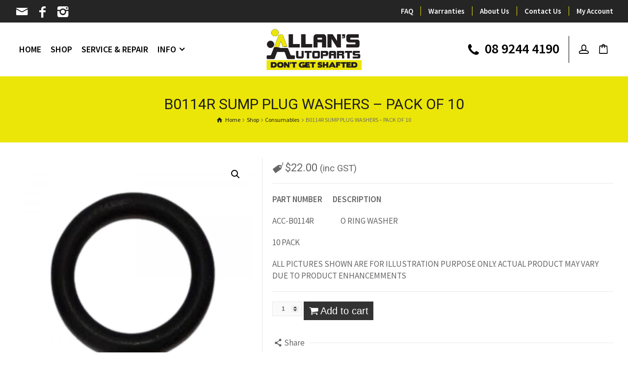

--- FILE ---
content_type: text/html; charset=UTF-8
request_url: https://allanscvjoint.com.au/shop/b0114r-sump-plug-pack-of-10/
body_size: 21773
content:
<!doctype html>
<html lang="en-AU" class="no-js">
<head> 
<meta name="google-site-verification" content="QDTwnX0XiyK3nlTVNnoM0513mDqZnrn0wmNHdxpx8M8" />
<meta charset="UTF-8" />  
<meta name="viewport" content="width=device-width, initial-scale=1, maximum-scale=1">
<link rel="alternate" type="application/rss+xml" title="Allan&#039;s C.V. Joint RSS Feed" href="https://allanscvjoint.com.au/feed/" />
<link rel="alternate" type="application/atom+xml" title="Allan&#039;s C.V. Joint Atom Feed" href="https://allanscvjoint.com.au/feed/atom/" />
<link rel="pingback" href="https://allanscvjoint.com.au/xmlrpc.php" />
<meta name='robots' content='index, follow, max-image-preview:large, max-snippet:-1, max-video-preview:-1' />
<script type="text/javascript">/*<![CDATA[ */ var html = document.getElementsByTagName("html")[0]; html.className = html.className.replace("no-js", "js"); window.onerror=function(e,f){var body = document.getElementsByTagName("body")[0]; body.className = body.className.replace("rt-loading", ""); var e_file = document.createElement("a");e_file.href = f;console.log( e );console.log( e_file.pathname );}/* ]]>*/</script>

	<!-- This site is optimized with the Yoast SEO plugin v19.1 - https://yoast.com/wordpress/plugins/seo/ -->
	<title>B0114R SUMP PLUG WASHERS - PACK OF 10 - Allan&#039;s C.V. Joint</title>
	<link rel="canonical" href="https://allanscvjoint.com.au/shop/b0114r-sump-plug-pack-of-10/" />
	<meta property="og:locale" content="en_US" />
	<meta property="og:type" content="article" />
	<meta property="og:title" content="B0114R SUMP PLUG WASHERS - PACK OF 10 - Allan&#039;s C.V. Joint" />
	<meta property="og:description" content="PART NUMBER       DESCRIPTION ACC-B0114R                  O RING WASHER 10 PACK ALL PICTURES SHOWN ARE FOR ILLUSTRATION PURPOSE ONLY. ACTUAL PRODUCT MAY VARY DUE TO PRODUCT ENHANCEMMENTS" />
	<meta property="og:url" content="https://allanscvjoint.com.au/shop/b0114r-sump-plug-pack-of-10/" />
	<meta property="og:site_name" content="Allan&#039;s C.V. Joint" />
	<meta property="article:publisher" content="https://www.facebook.com/avtservices" />
	<meta property="article:modified_time" content="2023-11-16T01:03:37+00:00" />
	<meta property="og:image" content="https://allanscvjoint.com.au/wp-content/uploads/B0114R-2.jpg" />
	<meta property="og:image:width" content="2000" />
	<meta property="og:image:height" content="2000" />
	<meta property="og:image:type" content="image/jpeg" />
	<meta name="twitter:card" content="summary_large_image" />
	<meta name="twitter:label1" content="Est. reading time" />
	<meta name="twitter:data1" content="1 minute" />
	<script type="application/ld+json" class="yoast-schema-graph">{"@context":"https://schema.org","@graph":[{"@type":"Organization","@id":"https://allanscvjoint.com.au/#organization","name":"Allan's Auto Parts - CV Joints & Shafts","url":"https://allanscvjoint.com.au/","sameAs":["https://www.linkedin.com/company/avt-services-pty-ltd/mycompany/?viewAsMember=true","https://www.youtube.com/channel/UCZP6Ga6A_IxqWp30sr4o17w","https://www.facebook.com/avtservices"],"logo":{"@type":"ImageObject","inLanguage":"en-AU","@id":"https://allanscvjoint.com.au/#/schema/logo/image/","url":"https://allanscvjoint.com.au/wp-content/uploads/2022/01/Allans-Auto-Parts-logo_trans.png","contentUrl":"https://allanscvjoint.com.au/wp-content/uploads/2022/01/Allans-Auto-Parts-logo_trans.png","width":800,"height":324,"caption":"Allan's Auto Parts - CV Joints & Shafts"},"image":{"@id":"https://allanscvjoint.com.au/#/schema/logo/image/"}},{"@type":"WebSite","@id":"https://allanscvjoint.com.au/#website","url":"https://allanscvjoint.com.au/","name":"Allan&#039;s C.V. Joint","description":"CV Joints &amp; Shafts","publisher":{"@id":"https://allanscvjoint.com.au/#organization"},"potentialAction":[{"@type":"SearchAction","target":{"@type":"EntryPoint","urlTemplate":"https://allanscvjoint.com.au/?s={search_term_string}"},"query-input":"required name=search_term_string"}],"inLanguage":"en-AU"},{"@type":"ImageObject","inLanguage":"en-AU","@id":"https://allanscvjoint.com.au/shop/b0114r-sump-plug-pack-of-10/#primaryimage","url":"https://allanscvjoint.com.au/wp-content/uploads/B0114R-2.jpg","contentUrl":"https://allanscvjoint.com.au/wp-content/uploads/B0114R-2.jpg","width":2000,"height":2000},{"@type":"WebPage","@id":"https://allanscvjoint.com.au/shop/b0114r-sump-plug-pack-of-10/#webpage","url":"https://allanscvjoint.com.au/shop/b0114r-sump-plug-pack-of-10/","name":"B0114R SUMP PLUG WASHERS - PACK OF 10 - Allan&#039;s C.V. Joint","isPartOf":{"@id":"https://allanscvjoint.com.au/#website"},"primaryImageOfPage":{"@id":"https://allanscvjoint.com.au/shop/b0114r-sump-plug-pack-of-10/#primaryimage"},"datePublished":"2022-02-18T01:04:56+00:00","dateModified":"2023-11-16T01:03:37+00:00","breadcrumb":{"@id":"https://allanscvjoint.com.au/shop/b0114r-sump-plug-pack-of-10/#breadcrumb"},"inLanguage":"en-AU","potentialAction":[{"@type":"ReadAction","target":["https://allanscvjoint.com.au/shop/b0114r-sump-plug-pack-of-10/"]}]},{"@type":"BreadcrumbList","@id":"https://allanscvjoint.com.au/shop/b0114r-sump-plug-pack-of-10/#breadcrumb","itemListElement":[{"@type":"ListItem","position":1,"name":"Home","item":"https://allanscvjoint.com.au/"},{"@type":"ListItem","position":2,"name":"Shop","item":"https://allanscvjoint.com.au/shop/"},{"@type":"ListItem","position":3,"name":"B0114R SUMP PLUG WASHERS &#8211; PACK OF 10"}]}]}</script>
	<!-- / Yoast SEO plugin. -->


<link rel='dns-prefetch' href='//www.google.com' />
<link rel='dns-prefetch' href='//fonts.googleapis.com' />
<link rel='dns-prefetch' href='//s.w.org' />
<link rel="alternate" type="application/rss+xml" title="Allan&#039;s C.V. Joint &raquo; Feed" href="https://allanscvjoint.com.au/feed/" />
<link rel="alternate" type="application/rss+xml" title="Allan&#039;s C.V. Joint &raquo; Comments Feed" href="https://allanscvjoint.com.au/comments/feed/" />
		<script type="text/javascript">
			window._wpemojiSettings = {"baseUrl":"https:\/\/s.w.org\/images\/core\/emoji\/13.1.0\/72x72\/","ext":".png","svgUrl":"https:\/\/s.w.org\/images\/core\/emoji\/13.1.0\/svg\/","svgExt":".svg","source":{"concatemoji":"https:\/\/allanscvjoint.com.au\/wp-includes\/js\/wp-emoji-release.min.js?ver=5.8.1"}};
			!function(e,a,t){var n,r,o,i=a.createElement("canvas"),p=i.getContext&&i.getContext("2d");function s(e,t){var a=String.fromCharCode;p.clearRect(0,0,i.width,i.height),p.fillText(a.apply(this,e),0,0);e=i.toDataURL();return p.clearRect(0,0,i.width,i.height),p.fillText(a.apply(this,t),0,0),e===i.toDataURL()}function c(e){var t=a.createElement("script");t.src=e,t.defer=t.type="text/javascript",a.getElementsByTagName("head")[0].appendChild(t)}for(o=Array("flag","emoji"),t.supports={everything:!0,everythingExceptFlag:!0},r=0;r<o.length;r++)t.supports[o[r]]=function(e){if(!p||!p.fillText)return!1;switch(p.textBaseline="top",p.font="600 32px Arial",e){case"flag":return s([127987,65039,8205,9895,65039],[127987,65039,8203,9895,65039])?!1:!s([55356,56826,55356,56819],[55356,56826,8203,55356,56819])&&!s([55356,57332,56128,56423,56128,56418,56128,56421,56128,56430,56128,56423,56128,56447],[55356,57332,8203,56128,56423,8203,56128,56418,8203,56128,56421,8203,56128,56430,8203,56128,56423,8203,56128,56447]);case"emoji":return!s([10084,65039,8205,55357,56613],[10084,65039,8203,55357,56613])}return!1}(o[r]),t.supports.everything=t.supports.everything&&t.supports[o[r]],"flag"!==o[r]&&(t.supports.everythingExceptFlag=t.supports.everythingExceptFlag&&t.supports[o[r]]);t.supports.everythingExceptFlag=t.supports.everythingExceptFlag&&!t.supports.flag,t.DOMReady=!1,t.readyCallback=function(){t.DOMReady=!0},t.supports.everything||(n=function(){t.readyCallback()},a.addEventListener?(a.addEventListener("DOMContentLoaded",n,!1),e.addEventListener("load",n,!1)):(e.attachEvent("onload",n),a.attachEvent("onreadystatechange",function(){"complete"===a.readyState&&t.readyCallback()})),(n=t.source||{}).concatemoji?c(n.concatemoji):n.wpemoji&&n.twemoji&&(c(n.twemoji),c(n.wpemoji)))}(window,document,window._wpemojiSettings);
		</script>
		<style>@media screen and (max-width: 650px) {body {padding-bottom:60px;}}</style><style type="text/css">
img.wp-smiley,
img.emoji {
	display: inline !important;
	border: none !important;
	box-shadow: none !important;
	height: 1em !important;
	width: 1em !important;
	margin: 0 .07em !important;
	vertical-align: -0.1em !important;
	background: none !important;
	padding: 0 !important;
}
</style>
	<link rel='stylesheet' id='sbi_styles-css'  href='https://allanscvjoint.com.au/wp-content/plugins/instagram-feed/css/sbi-styles.min.css?ver=6.0.5' type='text/css' media='all' />
<link rel='stylesheet' id='wc-blocks-vendors-style-css'  href='https://allanscvjoint.com.au/wp-content/plugins/woocommerce/packages/woocommerce-blocks/build/wc-blocks-vendors-style.css?ver=6.5.2' type='text/css' media='all' />
<link rel='stylesheet' id='wc-blocks-style-css'  href='https://allanscvjoint.com.au/wp-content/plugins/woocommerce/packages/woocommerce-blocks/build/wc-blocks-style.css?ver=6.5.2' type='text/css' media='all' />
<link rel='stylesheet' id='contact-form-7-css'  href='https://allanscvjoint.com.au/wp-content/plugins/contact-form-7/includes/css/styles.css?ver=5.5.6.1' type='text/css' media='all' />
<link rel='stylesheet' id='rs-plugin-settings-css'  href='https://allanscvjoint.com.au/wp-content/plugins/revslider/public/assets/css/settings.css?ver=5.4.8.3' type='text/css' media='all' />
<style id='rs-plugin-settings-inline-css' type='text/css'>
#rs-demo-id {}
</style>
<link rel='stylesheet' id='photoswipe-css'  href='https://allanscvjoint.com.au/wp-content/plugins/woocommerce/assets/css/photoswipe/photoswipe.min.css?ver=6.1.1' type='text/css' media='all' />
<link rel='stylesheet' id='photoswipe-default-skin-css'  href='https://allanscvjoint.com.au/wp-content/plugins/woocommerce/assets/css/photoswipe/default-skin/default-skin.min.css?ver=6.1.1' type='text/css' media='all' />
<link rel='stylesheet' id='woocommerce-smallscreen-css'  href='https://allanscvjoint.com.au/wp-content/plugins/woocommerce/assets/css/woocommerce-smallscreen.css?ver=6.1.1' type='text/css' media='only screen and (max-width: 768px)' />
<style id='woocommerce-inline-inline-css' type='text/css'>
.woocommerce form .form-row .required { visibility: visible; }
</style>
<link rel='stylesheet' id='wpb_wmca_accordion_style-css'  href='https://allanscvjoint.com.au/wp-content/plugins/wpb-accordion-menu-or-category/inc/../assets/css/wpb_wmca_style.css?ver=1.0' type='text/css' media='all' />
<link rel='stylesheet' id='dgwt-wcas-style-css'  href='https://allanscvjoint.com.au/wp-content/plugins/ajax-search-for-woocommerce/assets/css/style.min.css?ver=1.16.0' type='text/css' media='all' />
<link rel='stylesheet' id='theme-style-all-css'  href='https://allanscvjoint.com.au/wp-content/themes/rttheme19/css/layout4/app.min.css?ver=2.8.2' type='text/css' media='all' />
<link rel='stylesheet' id='rt-woocommerce-css'  href='https://allanscvjoint.com.au/wp-content/themes/rttheme19/css/woocommerce/rt-woocommerce.min.css?ver=2.8.2' type='text/css' media='all' />
<link rel='stylesheet' id='mediaelement-skin-css'  href='https://allanscvjoint.com.au/wp-content/themes/rttheme19/css/mejs-skin.min.css?ver=2.8.2' type='text/css' media='all' />
<link rel='stylesheet' id='fontello-css'  href='https://allanscvjoint.com.au/wp-content/themes/rttheme19/css/fontello/css/fontello.css?ver=2.8.2' type='text/css' media='all' />
<!--[if IE 9]>
<link rel='stylesheet' id='theme-ie9-css'  href='https://allanscvjoint.com.au/wp-content/themes/rttheme19/css/ie9.min.css?ver=2.8.2' type='text/css' media='all' />
<![endif]-->
<link rel='stylesheet' id='wwp_single_product_page_css-css'  href='https://allanscvjoint.com.au/wp-content/plugins/woocommerce-wholesale-prices/css/frontend/product/wwp-single-product-page.css?ver=2.1.4' type='text/css' media='all' />
<link rel='stylesheet' id='theme-style-css'  href='https://allanscvjoint.com.au/wp-content/themes/rttheme19-child/style.css?ver=5.8.1' type='text/css' media='all' />
<link rel='stylesheet' id='theme-dynamic-css'  href='https://allanscvjoint.com.au/wp-content/uploads/rttheme19/dynamic-style.css?ver=220826025245' type='text/css' media='all' />
<link rel='stylesheet' id='rt-google-fonts-css'  href='//fonts.googleapis.com/css?family=Roboto%3Aregular%7CSource+Sans+Pro%3Aregular%2C600%7CPlayfair+Display%3A900italic&#038;subset=latin%2Clatin-ext&#038;ver=1.0.0' type='text/css' media='all' />
<link rel='stylesheet' id='call-now-button-modern-style-css'  href='https://allanscvjoint.com.au/wp-content/plugins/call-now-button/src/renderers/modern/../../../resources/style/modern.css?ver=1.1.8' type='text/css' media='all' />
<script type='text/javascript' src='https://allanscvjoint.com.au/wp-includes/js/dist/vendor/regenerator-runtime.min.js?ver=0.13.7' id='regenerator-runtime-js'></script>
<script type='text/javascript' src='https://allanscvjoint.com.au/wp-includes/js/dist/vendor/wp-polyfill.min.js?ver=3.15.0' id='wp-polyfill-js'></script>
<script type='text/javascript' src='https://allanscvjoint.com.au/wp-includes/js/jquery/jquery.min.js?ver=3.6.0' id='jquery-core-js'></script>
<script type='text/javascript' src='https://allanscvjoint.com.au/wp-includes/js/jquery/jquery-migrate.min.js?ver=3.3.2' id='jquery-migrate-js'></script>
<script type='text/javascript' src='https://allanscvjoint.com.au/wp-content/plugins/revslider/public/assets/js/jquery.themepunch.tools.min.js?ver=5.4.8.3' id='tp-tools-js'></script>
<script type='text/javascript' src='https://allanscvjoint.com.au/wp-content/plugins/revslider/public/assets/js/jquery.themepunch.revolution.min.js?ver=5.4.8.3' id='revmin-js'></script>
<script type='text/javascript' src='https://allanscvjoint.com.au/wp-includes/js/dist/hooks.min.js?ver=a7edae857aab69d69fa10d5aef23a5de' id='wp-hooks-js'></script>
<script type='text/javascript' id='say-what-js-js-extra'>
/* <![CDATA[ */
var say_what_data = {"replacements":{"woocommerce|New South Wales|":"NSW","woocommerce|Queensland|":"QLD","woocommerce|Victoria|":"VIC","woocommerce|South Australia|":"SA","woocommerce|Western Australia|":"WA","woocommerce|Northern Territory|":"NT","woocommerce|Australian Capital Territory|":"ACT","woocommerce|Tasmania|":"TAS","woocommerce|PayViewCancel|":"Pay View Cancel","woocommerce|Tax|":"GST"}};
/* ]]> */
</script>
<script type='text/javascript' src='https://allanscvjoint.com.au/wp-content/plugins/say-what/assets/build/frontend.js?ver=658db854f48fb86c32bd0f1d219c2d63' id='say-what-js-js'></script>
<script type='text/javascript' id='snazzymaps-js-js-extra'>
/* <![CDATA[ */
var SnazzyDataForSnazzyMaps = [];
SnazzyDataForSnazzyMaps={"id":113098,"name":"Yellow","description":"Yellow.","url":"https:\/\/snazzymaps.com\/style\/113098\/yellow","imageUrl":"https:\/\/snazzy-maps-cdn.azureedge.net\/assets\/113098-yellow.png?v=20170718012023","json":"[{\"featureType\":\"administrative\",\"elementType\":\"all\",\"stylers\":[{\"visibility\":\"simplified\"}]},{\"featureType\":\"administrative\",\"elementType\":\"labels.text.fill\",\"stylers\":[{\"color\":\"#1d1d1b\"}]},{\"featureType\":\"landscape\",\"elementType\":\"geometry.fill\",\"stylers\":[{\"color\":\"#f2f2f2\"}]},{\"featureType\":\"poi\",\"elementType\":\"all\",\"stylers\":[{\"visibility\":\"off\"}]},{\"featureType\":\"road\",\"elementType\":\"all\",\"stylers\":[{\"saturation\":\"-100\"},{\"lightness\":\"50\"},{\"gamma\":\"1\"}]},{\"featureType\":\"road.highway\",\"elementType\":\"labels\",\"stylers\":[{\"visibility\":\"simplified\"}]},{\"featureType\":\"road.arterial\",\"elementType\":\"labels.icon\",\"stylers\":[{\"visibility\":\"simplified\"}]},{\"featureType\":\"road.local\",\"elementType\":\"geometry.fill\",\"stylers\":[{\"saturation\":\"-100\"}]},{\"featureType\":\"transit\",\"elementType\":\"all\",\"stylers\":[{\"visibility\":\"on\"}]},{\"featureType\":\"transit\",\"elementType\":\"labels\",\"stylers\":[{\"visibility\":\"simplified\"},{\"saturation\":\"-100\"}]},{\"featureType\":\"water\",\"elementType\":\"all\",\"stylers\":[{\"color\":\"#fccc25\"},{\"visibility\":\"on\"}]}]","views":3302,"favorites":15,"createdBy":{"name":"Beno\u00eet Blancquaert","url":null},"createdOn":"2017-07-18T13:20:00.843","tags":["greyscale","light","simple"],"colors":["yellow"]};
/* ]]> */
</script>
<script type='text/javascript' src='https://allanscvjoint.com.au/wp-content/plugins/snazzy-maps/snazzymaps.js?ver=1.4.0' id='snazzymaps-js-js'></script>
<script type='text/javascript' src='https://allanscvjoint.com.au/wp-content/plugins/woocommerce/assets/js/jquery-blockui/jquery.blockUI.min.js?ver=2.7.0-wc.6.1.1' id='jquery-blockui-js'></script>
<script type='text/javascript' id='wc-add-to-cart-js-extra'>
/* <![CDATA[ */
var wc_add_to_cart_params = {"ajax_url":"\/wp-admin\/admin-ajax.php","wc_ajax_url":"\/?wc-ajax=%%endpoint%%","i18n_view_cart":"View cart","cart_url":"https:\/\/allanscvjoint.com.au\/cart\/","is_cart":"","cart_redirect_after_add":"no"};
/* ]]> */
</script>
<script type='text/javascript' src='https://allanscvjoint.com.au/wp-content/plugins/woocommerce/assets/js/frontend/add-to-cart.min.js?ver=6.1.1' id='wc-add-to-cart-js'></script>
<script type='text/javascript' src='https://allanscvjoint.com.au/wp-content/plugins/js_composer/assets/js/vendors/woocommerce-add-to-cart.js?ver=5.7' id='vc_woocommerce-add-to-cart-js-js'></script>
<script type='text/javascript' src='https://allanscvjoint.com.au/wp-content/plugins/wpb-accordion-menu-or-category/inc/../assets/js/jquery.cookie.js?ver=1.0' id='wpb_wmca_jquery_cookie-js'></script>
<script type='text/javascript' src='https://allanscvjoint.com.au/wp-content/plugins/wpb-accordion-menu-or-category/inc/../assets/js/jquery.navgoco.min.js?ver=1.0' id='wpb_wmca_accordion_script-js'></script>
<link rel="https://api.w.org/" href="https://allanscvjoint.com.au/wp-json/" /><link rel="alternate" type="application/json" href="https://allanscvjoint.com.au/wp-json/wp/v2/product/9543" /><link rel="EditURI" type="application/rsd+xml" title="RSD" href="https://allanscvjoint.com.au/xmlrpc.php?rsd" />
<link rel="wlwmanifest" type="application/wlwmanifest+xml" href="https://allanscvjoint.com.au/wp-includes/wlwmanifest.xml" /> 
<meta name="generator" content="WordPress 5.8.1" />
<meta name="generator" content="WooCommerce 6.1.1" />
<link rel='shortlink' href='https://allanscvjoint.com.au/?p=9543' />
<link rel="alternate" type="application/json+oembed" href="https://allanscvjoint.com.au/wp-json/oembed/1.0/embed?url=https%3A%2F%2Fallanscvjoint.com.au%2Fshop%2Fb0114r-sump-plug-pack-of-10%2F" />
<link rel="alternate" type="text/xml+oembed" href="https://allanscvjoint.com.au/wp-json/oembed/1.0/embed?url=https%3A%2F%2Fallanscvjoint.com.au%2Fshop%2Fb0114r-sump-plug-pack-of-10%2F&#038;format=xml" />

		<!-- GA Google Analytics @ https://m0n.co/ga -->
		<script>
			(function(i,s,o,g,r,a,m){i['GoogleAnalyticsObject']=r;i[r]=i[r]||function(){
			(i[r].q=i[r].q||[]).push(arguments)},i[r].l=1*new Date();a=s.createElement(o),
			m=s.getElementsByTagName(o)[0];a.async=1;a.src=g;m.parentNode.insertBefore(a,m)
			})(window,document,'script','https://www.google-analytics.com/analytics.js','ga');
			ga('create', 'UA-9593964-1', 'auto');
			ga('send', 'pageview');
		</script>

	<meta name="wwp" content="yes" /><style>.dgwt-wcas-ico-magnifier,.dgwt-wcas-ico-magnifier-handler{max-width:20px}</style>
<!--[if lt IE 9]><script src="https://allanscvjoint.com.au/wp-content/themes/rttheme19/js/html5shiv.min.js"></script><![endif]-->
<!--[if gte IE 9]> <style type="text/css"> .gradient { filter: none; } </style> <![endif]-->

<!--Child Theme:Yes Theme Version:2.8.2 Plugin Version:2.8-->
	<noscript><style>.woocommerce-product-gallery{ opacity: 1 !important; }</style></noscript>
	<meta name="generator" content="Powered by WPBakery Page Builder - drag and drop page builder for WordPress."/>
<!--[if lte IE 9]><link rel="stylesheet" type="text/css" href="https://allanscvjoint.com.au/wp-content/plugins/js_composer/assets/css/vc_lte_ie9.min.css" media="screen"><![endif]--><meta name="generator" content="Powered by Slider Revolution 5.4.8.3 - responsive, Mobile-Friendly Slider Plugin for WordPress with comfortable drag and drop interface." />
<script type="text/javascript">function setREVStartSize(e){									
						try{ e.c=jQuery(e.c);var i=jQuery(window).width(),t=9999,r=0,n=0,l=0,f=0,s=0,h=0;
							if(e.responsiveLevels&&(jQuery.each(e.responsiveLevels,function(e,f){f>i&&(t=r=f,l=e),i>f&&f>r&&(r=f,n=e)}),t>r&&(l=n)),f=e.gridheight[l]||e.gridheight[0]||e.gridheight,s=e.gridwidth[l]||e.gridwidth[0]||e.gridwidth,h=i/s,h=h>1?1:h,f=Math.round(h*f),"fullscreen"==e.sliderLayout){var u=(e.c.width(),jQuery(window).height());if(void 0!=e.fullScreenOffsetContainer){var c=e.fullScreenOffsetContainer.split(",");if (c) jQuery.each(c,function(e,i){u=jQuery(i).length>0?u-jQuery(i).outerHeight(!0):u}),e.fullScreenOffset.split("%").length>1&&void 0!=e.fullScreenOffset&&e.fullScreenOffset.length>0?u-=jQuery(window).height()*parseInt(e.fullScreenOffset,0)/100:void 0!=e.fullScreenOffset&&e.fullScreenOffset.length>0&&(u-=parseInt(e.fullScreenOffset,0))}f=u}else void 0!=e.minHeight&&f<e.minHeight&&(f=e.minHeight);e.c.closest(".rev_slider_wrapper").css({height:f})					
						}catch(d){console.log("Failure at Presize of Slider:"+d)}						
					};</script>
		<style type="text/css" id="wp-custom-css">
			#main_content {background-color: #fafafa;}

.sku_wrapper {padding-right: 10px;}

#tools > ul > li a:not(.rt-menu-button) > span, #tools > ul > li a:not(.rt-menu-button) > span:before {font-size: 20px;}

ul.social_media {font-size: 26px;}

.woocommerce .product-category .woocommerce-loop-category__title, .woocommerce-page .product-category .woocommerce-loop-category__title {font-size: 26px;}

.product_item_holder .product_info h5 a  {font-size: 20px;}

.woocommerce.widget_shopping_cart .buttons > .button_wrapper, .woocommerce.widget_shopping_cart .buttons > .button_wrapper a, .woocommerce .widget_shopping_cart .buttons > .button_wrapper, .woocommerce .widget_shopping_cart .buttons > .button_wrapper a, .woocommerce-page.widget_shopping_cart .buttons > .button_wrapper, .woocommerce-page.widget_shopping_cart .buttons > .button_wrapper a, .woocommerce-page .widget_shopping_cart .buttons > .button_wrapper, .woocommerce-page .widget_shopping_cart .buttons > .button_wrapper a {font-size: 20px;}

ul.social_media > li > a {width: 30px; height: 30px; line-height: 30px;}

.widget:not(.topbar-widget):not(.header-widget) > ul > li, .widget:not(.topbar-widget):not(.header-widget) .menu > li {margin-right: 10px;}

.with_icons.style-1 > div > .icon {color: #ebe607; font-size: 24px; margin-right: 15px;}

.stuck #logo img {max-width: 300px;}

.with_icons.style-4 > div > div {margin-top: 15px;}

.with_icons.style-2 > div > .icon {font-size: 26px; margin-right: 20px;}

.with_icons.style-4 > div > .icon {color: #ebe607; margin-top: 10px;}

.default-style input[type="submit"], .default-style input[type="button"], .default-style form button:not(.button_), .default-style .comment-reply a, .default-style .comment-reply-title small > a, .default-style button.button, .default-style input.button, .default-style #respond input#submit, .default-style .cart_totals a.button {font-size: 20px;}

.dgwt-wcas-st>span.dgwt-wcas-st--tax {color: #e41e25; font-weight: normal; font-size: 13px; opacity: 1;}

.button_.big {font-size: 22px;}

.rt-toggle > ol > li .toggle-title {font-size: 26px; padding-left: 25px}

.default-style .icon-content-box.icon-style-4 .icon-holder span:before {background-color: #ffffff; color: #e41e25; font-size: 44px; }

.icon-content-box.icon-style-4.icon-left .text-holder {margin-left: 70px;}

.rt-toggle .toggle-head:after {font-size: 36px; line-height: 42px;}

.rt-toggle > ol > li .toggle-head  {font-size: 28px;}

.testimonials.center .text {font-size: 24px;}



.widget .wpb_category_n_menu_accordion > ul > li:last-child > a {padding-left: 10px;}

.widget .wpb_category_n_menu_accordion > ul > li:not(:last-child) > a {padding-left: 10px;}

.widget .wpb_category_n_menu_accordion ul li a {font-size: 22px; font-weight: normal; background-color: #ffffff; border-bottom: 0px!important; color: #1d1d1d!important;}


.widget .wpb_category_n_menu_accordion ul li a:hover {font-size: 22px; font-weight: normal; background-color: #eaeaea; border-bottom: 0px!important; color: #333333!important;}

.widget
.wpb_category_n_menu_accordion > ul > li:not(:last-child) > a {border-bottom: 0px!important;}

.widget
.wpb_category_n_menu_accordion ul li > a > span.wpb-submenu-indicator {color: #ebe607; font-size: 36px; }

.widget
.wpb_category_n_menu_accordion ul li > a:hover > span.wpb-submenu-indicator {color: #ebe607; font-size: 36px}

.widget
.wpb_category_n_menu_accordion > ul > li li:active > a, .wpb_category_n_menu_accordion > ul > li li.current-cat > a, .wpb_category_n_menu_accordion li.wpb-submenu-indicator-minus > a {background: #eaeaea; color: #000000;}

.widget .wpb_category_n_menu_accordion > ul > li li> a:hover {font-size: 20px;}

.widget
.wpb_category_n_menu_accordion > ul > li li> a {padding-left: 25px; font-size: 18px; font-weight: lighter;}

.widget
.wpb_category_n_menu_accordion > ul > li li:hover > a, .wpb_category_n_menu_accordion > ul > li li.current-cat > a, .wpb_category_n_menu_accordion li.wpb-submenu-indicator-minus > a {border-left-color: #ebe607!important;}

.widget
.wpb_category_n_menu_accordion > ul > li li:active > a, .wpb_category_n_menu_accordion > ul > li li.current-cat > a, .wpb_category_n_menu_accordion li.wpb-submenu-indicator-minus > a {border-left-color: #ebe607!important;}

#tools .widget>h5, .sidebar .widget>h5, .sidebar-widgets .widget>h5, .wpb_widgetised_column .widget>h5 {color: #1d1d1d; font-size: 24px;}

.dgwt-wcas-st>span.dgwt-wcas-st--tax {color: #ebe607; font-weight: normal; font-size: 13px; opacity: 1;}

.woocommerce ul.cart_list li a, .woocommerce ul.product_list_widget li a, .woocommerce-page ul.cart_list li a, .woocommerce-page ul.product_list_widget li a {color: #333333;}

.dgwt-wcas-pd-addtc .add_to_cart_button, .dgwt-wcas-pd-addtc .add_to_cart_inline {color: #333333; text-decoration: none;}

.dgwt-wcas-suggestion {text-decoration: none;}

.widget .wpb_category_n_menu_accordion > ul > li li> a {padding-left: 15px;}

.widget .wpb_category_n_menu_accordion > ul > li li li> a {padding-left: 40px; font-size: 18px; color: #e41e25;}


.dgwt-wcas-sp * {padding-left: 7px;}

.woocommerce ul.cart_list li .remove, .woocommerce ul.product_list_widget li .remove, .woocommerce-page ul.cart_list li .remove, .woocommerce-page ul.product_list_widget li .remove {color: #ebe607; padding-left: 10px}

.widget:not(.topbar-widget):not(.header-widget) .children li a:before, .widget:not(.topbar-widget):not(.header-widget) .sub-menu li a:before {opacity: 0;}


.button_.big {font-size: 20px;}

.woocommerce .checkout .form-row label.checkbox, .woocommerce .checkout label.checkbox, .woocommerce-page .checkout .form-row label.checkbox, .woocommerce-page .checkout label.checkbox {white-space: normal}

body:not(.layout1) .payment-col {padding-right: 16px}

.rt_tabs.tab-style-1 .tab_nav > li {font-size: 18px;}

.rt_tabs .tab_nav > li.active {color: #000000;}

.woocommerce .product-category mark, .woocommerce-page .product-category mark {display: none;}

.loop.type-portfolio h2 a, .loop.type-portfolio h5 a {font-size: 20px; padding-top: 10px}

.owl-carousel .owl-item {text-align: center;}

.action_buttons li>a {width: 45px; height: 45px; font-size: 26px; line-height: 45px;}


.default-style a, .default-style .latest_news .title:hover {color: #333333; text-decoration: none;}

.stock  {margin-top: 20px;}

.vkontakte {display: none}

.social_share_holder .social_media li {margin: 0 10px 3px 0;}

.branding-container {display:none;}

#sb_instagram .sbi_load_btn .sbi_btn_text, #sb_instagram .sbi_load_btn .sbi_loader {font-size: 18px;}

.woocommerce .onsale, .woocommerce-page .onsale {font-size: 26px;}

.header-elements .menu .multicolumn ul ul sub, .header-elements .menu .multicolumn li:not(.menu-item-has-children) > a > sub {display: none;}

#mobile-navigation a > sub {display: none;}

.dgwt-wcas-st>span.dgwt-wcas-st--tax {color: #5ebf00; font-weight: normal; font-size: 13px; opacity: 1;}

.woocommerce .woocommerce-ordering, .woocommerce-page .woocommerce-ordering {margin: -4px 0 2em;}

.price .wholesale_price_container {padding-top: 10px; color:#ff0000;}

.default-style p.price del {}		</style>
		<noscript><style type="text/css"> .wpb_animate_when_almost_visible { opacity: 1; }</style></noscript></head>
<body class="product-template-default single single-product postid-9543 theme-rttheme19 woocommerce woocommerce-page woocommerce-no-js rt-loading  layout4 wpb-js-composer js-comp-ver-5.7 vc_responsive">

		<!-- loader -->
		<div id="loader-wrapper"><div id="loader"></div></div>
		<!-- / #loader -->
		
<!-- background wrapper -->
<div id="container">   
 
		
	<div class="rt-top-bar fullwidth">
	<div class="top-bar-inner">
		<div class="top-bar-left">
			<div id="social_media_icons-3" class="topbar-widget widget widget_social_media_icons"><ul class="social_media"><li class="mail"><a class="icon-mail" target="_blank" href="mailto:info@allanscvjoint.com.au" title="Email"><span>Email Us</span></a></li><li class="facebook"><a class="icon-facebook" target="_blank" href="https://www.facebook.com/allans.cv/" title="Facebook"><span>Follow Us On Facebook</span></a></li><li class="instagram"><a class="icon-instagram" target="_blank" href="https://www.instagram.com/allanscv/" title="Instagram"><span>Follow us on Instagram</span></a></li></ul></div>		</div>
		<div class="top-bar-right">
			<div id="nav_menu-2" class="topbar-widget widget widget_nav_menu"><div class="menu-top-bar-right-menu-container"><ul id="menu-top-bar-right-menu" class="menu"><li id="menu-item-9277" class="menu-item menu-item-type-post_type menu-item-object-page menu-item-9277"><a href="https://allanscvjoint.com.au/frequently-asked-questions/">FAQ</a></li>
<li id="menu-item-9276" class="menu-item menu-item-type-post_type menu-item-object-page menu-item-9276"><a href="https://allanscvjoint.com.au/warranties/">Warranties</a></li>
<li id="menu-item-2985" class="menu-item menu-item-type-post_type menu-item-object-page menu-item-2985"><a href="https://allanscvjoint.com.au/about-us/">About Us</a></li>
<li id="menu-item-3017" class="menu-item menu-item-type-post_type menu-item-object-page menu-item-3017"><a href="https://allanscvjoint.com.au/contact-us/">Contact Us</a></li>
<li id="menu-item-3604" class="menu-item menu-item-type-post_type menu-item-object-page menu-item-3604"><a href="https://allanscvjoint.com.au/my-account/">My Account</a></li>
</ul></div></div>		</div>
	</div>
</div>
 

				

	<header class="top-header fullwidth sticky">

				

		<div class="header-elements default">
		
			<!-- mobile menu button -->
			<div class="mobile-menu-button"><span></span><span></span><span></span></div>


			<div class="header-left">
				<nav class="second-main-navigation"><ul id="second-navigation" class="menu"><li id='second-menu-item-3002' data-depth='0' class="menu-item menu-item-type-post_type menu-item-object-page menu-item-home"><a  href="https://allanscvjoint.com.au/"><span>HOME</span></a> </li>
<li id='second-menu-item-3012' data-col-size='3' data-depth='0' class="multicolumn-3 menu-item menu-item-type-post_type menu-item-object-page current_page_parent multicolumn"><a  href="https://allanscvjoint.com.au/shop/"><span>SHOP</span></a> </li>
<li id='second-menu-item-3424' data-depth='0' class="menu-item menu-item-type-post_type menu-item-object-page"><a  href="https://allanscvjoint.com.au/service-repair/"><span>SERVICE &#038; REPAIR</span></a> </li>
<li id='second-menu-item-3198' data-col-size='2' data-depth='0' class="multicolumn-2 menu-item menu-item-type-custom menu-item-object-custom menu-item-has-children multicolumn"><a  href="#"><span>INFO</span></a> 
<ul class="sub-menu">
<li id='second-menu-item-3524' data-depth='1' class="menu-item menu-item-type-post_type menu-item-object-page"><a  href="https://allanscvjoint.com.au/frequently-asked-questions/">FAQ</a> </li>
<li id='second-menu-item-9268' data-depth='1' class="menu-item menu-item-type-post_type menu-item-object-page"><a  href="https://allanscvjoint.com.au/warranties/">Warranties</a> </li>
<li id='second-menu-item-3525' data-depth='1' class="menu-item menu-item-type-post_type menu-item-object-page"><a  href="https://allanscvjoint.com.au/about-us/">About Us</a> </li>
<li id='second-menu-item-3526' data-depth='1' class="menu-item menu-item-type-post_type menu-item-object-page"><a  href="https://allanscvjoint.com.au/contact-us/">Contact Us</a> </li>
</ul>
</li>
</ul></nav>			</div><!-- / end .header-left -->

			<div class="header-center">

				
				<!-- logo -->
				<div id="logo" class="site-logo">
					 <a href="https://allanscvjoint.com.au" title="Allan&#039;s C.V. Joint"><img src="https://allanscvjoint.com.au/wp-content/uploads/ALLANS-AUTOPARTS-LOGO.jpg" alt="Allan&#039;s C.V. Joint" width="787" height="353" class="main_logo" /></a> 				</div><!-- / end #logo -->

				
			</div><!-- / end .header-center -->

			<div class="header-right">
				<div id="text-6" class="header-widget widget widget_text">			<div class="textwidget"><p><a style="text-decoration: none; font-size: 28px;" href="tel:0892444190"><span class="rt-icon icon-phone "></span> 08 9244 4190</a></p>
</div>
		</div>			<div id="tools">
				<ul>
					<li class="user"><a href="#" class="rt-user-menu-button"><span class="icon-new-user-1"></span></a></li>
<li class="cart"><a href="#" class="rt-cart-menu-button"><span class="icon-shopping-bag"><sub class="number empty">0</sub></span></a></li>
				</ul>
			</div><!-- / end .nav-buttons -->
					</div><!-- / end .header-right -->

					<!-- mobile menu -->
		<div class="mobile-nav">
				<!-- navigation holder -->
				<nav>
					<ul id="mobile-navigation" class="mobile-navigation-menu"><li id='mobile-menu-item-3002' data-depth='0' class="menu-item menu-item-type-post_type menu-item-object-page menu-item-home"><a  href="https://allanscvjoint.com.au/"><span>HOME</span></a> </li>
<li id='mobile-menu-item-3012' data-col-size='3' data-depth='0' class="multicolumn-3 menu-item menu-item-type-post_type menu-item-object-page current_page_parent multicolumn"><a  href="https://allanscvjoint.com.au/shop/"><span>SHOP</span></a> </li>
<li id='mobile-menu-item-3424' data-depth='0' class="menu-item menu-item-type-post_type menu-item-object-page"><a  href="https://allanscvjoint.com.au/service-repair/"><span>SERVICE &#038; REPAIR</span></a> </li>
<li id='mobile-menu-item-3198' data-col-size='2' data-depth='0' class="multicolumn-2 menu-item menu-item-type-custom menu-item-object-custom menu-item-has-children multicolumn"><a  href="#"><span>INFO</span></a> 
<ul class="sub-menu">
<li id='mobile-menu-item-3524' data-depth='1' class="menu-item menu-item-type-post_type menu-item-object-page"><a  href="https://allanscvjoint.com.au/frequently-asked-questions/">FAQ</a> </li>
<li id='mobile-menu-item-9268' data-depth='1' class="menu-item menu-item-type-post_type menu-item-object-page"><a  href="https://allanscvjoint.com.au/warranties/">Warranties</a> </li>
<li id='mobile-menu-item-3525' data-depth='1' class="menu-item menu-item-type-post_type menu-item-object-page"><a  href="https://allanscvjoint.com.au/about-us/">About Us</a> </li>
<li id='mobile-menu-item-3526' data-depth='1' class="menu-item menu-item-type-post_type menu-item-object-page"><a  href="https://allanscvjoint.com.au/contact-us/">Contact Us</a> </li>
</ul>
</li>
</ul>				</nav>
		</div>
		
		</div>
	</header>


	<!-- main contents -->
	<div id="main_content">
	
<div class="content_row row sub_page_header fullwidth center-style" style="background-color: #ebe607;">
	
	<div class="content_row_wrapper  default" ><div class="col col-sm-12"><section class="page-title"><h1>B0114R SUMP PLUG WASHERS &#8211; PACK OF 10</h1></section><div class="breadcrumb"><ol><li><a class="icon-home" href="https://allanscvjoint.com.au"><span>Home</span></a></li> <span class="icon-angle-right"></span> <li><a href="https://allanscvjoint.com.au/shop/" property="item" typeof="WebPage"><span property="name">Shop</span></a><meta property="position" content="2"> <span class="icon-angle-right"></span> </li><li><a href="https://allanscvjoint.com.au/product-category/consumables/" property="item" typeof="WebPage"><span property="name">Consumables</span></a><meta property="position" content="3"> <span class="icon-angle-right"></span> </li><li><span property="name">B0114R SUMP PLUG WASHERS &#8211; PACK OF 10</span><meta property="position" content="4"></li></ol></div></div></div>
</div>

	<div  class="content_row default-style no-composer  fullwidth no-sidebar"><div class="content_row_wrapper clearfix "><div class="col col-sm-12 col-xs-12 ">
	 
	<div class="woocommerce">
					
			
<div class="woocommerce-notices-wrapper"></div>
<div id="product-9543" class="row border_grid single-product post-9543 product type-product status-publish has-post-thumbnail product_cat-sump-plug-washers product_cat-consumables first instock taxable shipping-taxable purchasable product-type-simple">

	<div class="col col-sm-12 col-xs-12">

			<meta itemprop="name" content="B0114R SUMP PLUG WASHERS &#8211; PACK OF 10">

						<div class="row fixed_heights ">
				
									<div class="col col-sm-5 col-xs-12">
				
						<div class="woocommerce-product-gallery woocommerce-product-gallery--with-images woocommerce-product-gallery--columns-4 images" data-columns="4" style="opacity: 0; transition: opacity .25s ease-in-out;">
	<figure class="woocommerce-product-gallery__wrapper">
		<div data-thumb="https://allanscvjoint.com.au/wp-content/uploads/B0114R-2-100x100.jpg" data-thumb-alt="" class="woocommerce-product-gallery__image"><a href="https://allanscvjoint.com.au/wp-content/uploads/B0114R-2.jpg"><img width="600" height="600" src="https://allanscvjoint.com.au/wp-content/uploads/B0114R-2-600x600.jpg" class="wp-post-image" alt="" loading="lazy" title="B0114R" data-caption="" data-src="https://allanscvjoint.com.au/wp-content/uploads/B0114R-2.jpg" data-large_image="https://allanscvjoint.com.au/wp-content/uploads/B0114R-2.jpg" data-large_image_width="2000" data-large_image_height="2000" srcset="https://allanscvjoint.com.au/wp-content/uploads/B0114R-2-600x600.jpg 600w, https://allanscvjoint.com.au/wp-content/uploads/B0114R-2-300x300.jpg 300w, https://allanscvjoint.com.au/wp-content/uploads/B0114R-2-1024x1024.jpg 1024w, https://allanscvjoint.com.au/wp-content/uploads/B0114R-2-150x150.jpg 150w, https://allanscvjoint.com.au/wp-content/uploads/B0114R-2-768x768.jpg 768w, https://allanscvjoint.com.au/wp-content/uploads/B0114R-2-1536x1536.jpg 1536w, https://allanscvjoint.com.au/wp-content/uploads/B0114R-2-100x100.jpg 100w, https://allanscvjoint.com.au/wp-content/uploads/B0114R-2-64x64.jpg 64w, https://allanscvjoint.com.au/wp-content/uploads/B0114R-2.jpg 2000w" sizes="(max-width: 600px) 100vw, 600px" /></a></div>	</figure>
</div>

									</div><!-- end .col -->
					<div class="col col-sm-7 col-xs-12">
				
						<div class="summary entry-summary">

							<p class="price"><span class="woocommerce-Price-amount amount"><bdi><span class="woocommerce-Price-currencySymbol">&#36;</span>22.00</bdi></span> <small class="woocommerce-price-suffix">(inc GST)</small></p>
<p><strong>PART NUMBER       DESCRIPTION</strong></p>
<p>ACC-B0114R                  O RING WASHER</p>
<p>10 PACK</p>
<p>ALL PICTURES SHOWN ARE FOR ILLUSTRATION PURPOSE ONLY. ACTUAL PRODUCT MAY VARY DUE TO PRODUCT ENHANCEMMENTS</p>
<div class="product-post-content"></div>
	
	<form class="cart" action="https://allanscvjoint.com.au/shop/b0114r-sump-plug-pack-of-10/" method="post" enctype='multipart/form-data'>
		
			<div class="quantity">
				<label class="screen-reader-text" for="quantity_69687cdb37d49">B0114R SUMP PLUG WASHERS - PACK OF 10 quantity</label>
		<input
			type="number"
			id="quantity_69687cdb37d49"
			class="input-text qty text"
			step="1"
			min="1"
			max=""
			name="quantity"
			value="1"
			title="Qty"
			size="4"
			placeholder=""
			inputmode="numeric"
			autocomplete="off"
		/>
			</div>
	
		<button type="submit" name="add-to-cart" value="9543" class="single_add_to_cart_button button alt">Add to cart</button>

			</form>

	

		<div class="social_share_holder">
		<div class="share_text"><span class="icon-share">Share</span></div>
		<ul class="social_media"><li class="mail"><a class="icon-mail " href="mailto:?body=https%3A%2F%2Fallanscvjoint.com.au%2Fshop%2Fb0114r-sump-plug-pack-of-10%2F" title="Email"><span>Email</span></a></li><li class="twitter"><a class="icon-twitter " href="#" data-url="http://twitter.com/intent/tweet?text=B0114R+SUMP+PLUG+WASHERS+%26%238211%3B+PACK+OF+10+https%3A%2F%2Fallanscvjoint.com.au%2Fshop%2Fb0114r-sump-plug-pack-of-10%2F" title="Twitter"><span>Twitter</span></a></li><li class="facebook"><a class="icon-facebook " href="#" data-url="http://www.facebook.com/sharer/sharer.php?u=https%3A%2F%2Fallanscvjoint.com.au%2Fshop%2Fb0114r-sump-plug-pack-of-10%2F&amp;title=B0114R+SUMP+PLUG+WASHERS+%26%238211%3B+PACK+OF+10" title="Facebook"><span>Facebook</span></a></li><li class="gplus"><a class="icon-gplus " href="#" data-url="https://plus.google.com/share?url=https%3A%2F%2Fallanscvjoint.com.au%2Fshop%2Fb0114r-sump-plug-pack-of-10%2F" title="Google +"><span>Google +</span></a></li><li class="pinterest"><a class="icon-pinterest " href="#" data-url="http://pinterest.com/pin/create/bookmarklet/?media=https%3A%2F%2Fallanscvjoint.com.au%2Fwp-content%2Fuploads%2FB0114R-2.jpg&amp;url=https%3A%2F%2Fallanscvjoint.com.au%2Fshop%2Fb0114r-sump-plug-pack-of-10%2F&amp;is_video=false&amp;description=B0114R+SUMP+PLUG+WASHERS+%26%238211%3B+PACK+OF+10" title="Pinterest"><span>Pinterest</span></a></li><li class="tumblr"><a class="icon-tumblr " href="#" data-url="http://tumblr.com/share?url=https%3A%2F%2Fallanscvjoint.com.au%2Fshop%2Fb0114r-sump-plug-pack-of-10%2F&amp;title=B0114R+SUMP+PLUG+WASHERS+%26%238211%3B+PACK+OF+10" title="Tumblr"><span>Tumblr</span></a></li><li class="linkedin"><a class="icon-linkedin " href="#" data-url="http://www.linkedin.com/shareArticle?mini=true&amp;url=https%3A%2F%2Fallanscvjoint.com.au%2Fshop%2Fb0114r-sump-plug-pack-of-10%2F&amp;title=B0114R+SUMP+PLUG+WASHERS+%26%238211%3B+PACK+OF+10&amp;source=" title="Linkedin"><span>Linkedin</span></a></li><li class="vkontakte"><a class="icon-vkontakte " href="#" data-url="http://vkontakte.ru/share.php?url=https%3A%2F%2Fallanscvjoint.com.au%2Fshop%2Fb0114r-sump-plug-pack-of-10%2F" title="Vkontakte"><span>Vkontakte</span></a></li></ul>
		</div><div class="product_meta">

	
	
		<span class="sku_wrapper">SKU: <span class="sku">ACC-B0114R</span></span>

	
	<span class="posted_in">Categories: <a href="https://allanscvjoint.com.au/product-category/consumables/sump-plug-washers/" rel="tag">Sump Plug Washers</a>, <a href="https://allanscvjoint.com.au/product-category/consumables/" rel="tag">Consumables</a></span>
	
	
</div>

						</div><!-- .summary -->

				</div><!-- end .col -->	

			</div><!-- end .row -->

	</div><!-- end .col -->	

</div>
<div class="row product_content_row">

	<div class="col col-sm-12  col-xs-12">

 		 
 	<div class="rt_tabs woo_tabs clearfix  tab-style-1" data-tab-style="tab-style-1">

		<ul class="tab_nav hidden-xs">
			<li class="tab_title  active" id="3529-title" data-tab-number="1">You May Also Like</li><li class="tab_title " id="3530-title" data-tab-number="2">Product Enquiry</li>		</ul>
		

		<div class="tab_contents">

			<div class="tab_content_wrapper animation  active" id="tab-3529" data-tab-content="1">
						<div id="tab-3529-inline-title" class="tab_title visible-xs" data-tab-number="1">You May Also Like</div>
					<div class="tab_content">
<div class="tab-editor-container ywtm_content_tab"> <p>
				<div id="slider-" class="rt-carousel rt-image-carousel carousel-holder clearfix wc-product-carousel woocommerce" data-item-width="4" data-nav="true" data-dots="false" data-margin="14" data-autoplay="false" data-timeout="5000" data-loop="false" data-tablet-item-width="" data-mobile-item-width="1">
					<div class="owl-carousel">
						<div><div class="product_item_holder item product">
<div class="product_item_holder post-10067 product type-product status-publish has-post-thumbnail product_cat-wiper-blades product_cat-consumables  instock taxable shipping-taxable purchasable product-type-simple">
 
	
		<div class="featured_image"><a href="https://allanscvjoint.com.au/shop/21-inch-wiper-blades/" class="imgeffect link"><img src="https://allanscvjoint.com.au/wp-content/uploads/Resized_20230614_135705-250x250.jpeg" alt="" class="" /></a></div>
		<div class="product_info">
			<h5 class="clean_heading"><a href="https://allanscvjoint.com.au/shop/21-inch-wiper-blades/">21 INCH WIPER BLADES</a></h5>

			

<p class="price icon-">
	<span class="woocommerce-Price-amount amount"><span class="woocommerce-Price-currencySymbol">&#036;</span>35.00</span> <small class="woocommerce-price-suffix">(inc GST)</small></p>

				
		</div>  

</div></div>
</div><div><div class="product_item_holder item product">
<div class="product_item_holder post-9149 product type-product status-publish has-post-thumbnail product_cat-cv-drive-shaft product_tag-drive-shafts  instock taxable shipping-taxable purchasable product-type-simple">
 
	
		<div class="featured_image"><a href="https://allanscvjoint.com.au/shop/ford-falcon-ba-bf-sedan-rhr/" class="imgeffect link"><img src="https://allanscvjoint.com.au/wp-content/uploads/BA-VFRHCVSHAFT-250x193.png" alt="" class="" /></a></div>
		<div class="product_info">
			<h5 class="clean_heading"><a href="https://allanscvjoint.com.au/shop/ford-falcon-ba-bf-sedan-rhr/">FORD FALCON BA RIGHT HAND REAR CV DRIVE SHAFT</a></h5>

			

<p class="price icon-">
	<span class="woocommerce-Price-amount amount"><span class="woocommerce-Price-currencySymbol">&#036;</span>374.00</span> <small class="woocommerce-price-suffix">(inc GST)</small></p>

				
		</div>  

</div></div>
</div><div><div class="product_item_holder item product">
<div class="product_item_holder post-9088 product type-product status-publish has-post-thumbnail product_cat-cv-drive-shaft product_tag-drive-shafts last instock taxable shipping-taxable purchasable product-type-simple">
 
	
		<div class="featured_image"><a href="https://allanscvjoint.com.au/shop/copy-of-left-hand-front-driveshaft-for-holden-astra-94-99-holden-combo-02-07-holden-barina-april-2001-2007/" class="imgeffect link"><img src="https://allanscvjoint.com.au/wp-content/uploads/RIGHTHANDDRIVESHFATHOLDENBARINA2001-250x250.png" alt="" class="" /></a></div>
		<div class="product_info">
			<h5 class="clean_heading"><a href="https://allanscvjoint.com.au/shop/copy-of-left-hand-front-driveshaft-for-holden-astra-94-99-holden-combo-02-07-holden-barina-april-2001-2007/">RIGHT HAND FRONT DRIVESHAFT FOR HOLDEN ASTRA 94-99, HOLDEN COMBO 02-07, HOLDEN BARINA APRIL 2001-2007</a></h5>

			

<p class="price icon-">
	<span class="woocommerce-Price-amount amount"><span class="woocommerce-Price-currencySymbol">&#036;</span>302.50</span> <small class="woocommerce-price-suffix">(inc GST)</small></p>

				
		</div>  

</div></div>
</div><div><div class="product_item_holder item product">
<div class="product_item_holder post-9069 product type-product status-publish has-post-thumbnail product_cat-cv-boots product_tag-boots first instock taxable shipping-taxable purchasable product-type-simple">
 
	
		<div class="featured_image"><a href="https://allanscvjoint.com.au/shop/universal-cv-boots/" class="imgeffect link"><img src="https://allanscvjoint.com.au/wp-content/uploads/boot_ready-250x250.jpg" alt="" class="" /></a></div>
		<div class="product_info">
			<h5 class="clean_heading"><a href="https://allanscvjoint.com.au/shop/universal-cv-boots/">Universal CV Boots</a></h5>

			

<p class="price icon-">
	<span class="woocommerce-Price-amount amount"><span class="woocommerce-Price-currencySymbol">&#036;</span>44.00</span> <small class="woocommerce-price-suffix">(inc GST)</small></p>

				
		</div>  

</div></div>
</div>
					</div>
					
				</div>
			</p>
</div>
</div></div><div class="tab_content_wrapper animation " id="tab-3530" data-tab-content="2">
						<div id="tab-3530-inline-title" class="tab_title visible-xs" data-tab-number="2">Product Enquiry</div>
					<div class="tab_content">
<div class="tab-editor-container ywtm_content_tab"> <p>Please enter your enquiry details below and we will get back shortly.</p>
<p><div role="form" class="wpcf7" id="wpcf7-f3333-p9543-o1" lang="en" dir="ltr">
<div class="screen-reader-response"><p role="status" aria-live="polite" aria-atomic="true"></p> <ul></ul></div>
<form action="/shop/b0114r-sump-plug-pack-of-10/#wpcf7-f3333-p9543-o1" method="post" class="wpcf7-form init" novalidate="novalidate" data-status="init">
<div style="display: none;">
<input type="hidden" name="_wpcf7" value="3333" />
<input type="hidden" name="_wpcf7_version" value="5.5.6.1" />
<input type="hidden" name="_wpcf7_locale" value="en" />
<input type="hidden" name="_wpcf7_unit_tag" value="wpcf7-f3333-p9543-o1" />
<input type="hidden" name="_wpcf7_container_post" value="9543" />
<input type="hidden" name="_wpcf7_posted_data_hash" value="" />
<input type="hidden" name="_wpcf7_recaptcha_response" value="" />
</div>
<p><span class="wpcf7-form-control-wrap your-name"><input type="text" name="your-name" value="" size="40" class="wpcf7-form-control wpcf7-text wpcf7-validates-as-required" aria-required="true" aria-invalid="false" placeholder="Your Name (required)" /></span><br><br />
<span class="wpcf7-form-control-wrap your-email"><input type="email" name="your-email" value="" size="40" class="wpcf7-form-control wpcf7-text wpcf7-email wpcf7-validates-as-required wpcf7-validates-as-email" aria-required="true" aria-invalid="false" placeholder="Your Email (required)" /></span><br><br />
<span class="wpcf7-form-control-wrap your-phone"><input type="text" name="your-phone" value="" size="40" class="wpcf7-form-control wpcf7-text" aria-invalid="false" placeholder="Your Phone" /></span><br><br />
<span class="wpcf7-form-control-wrap your-message"><textarea name="your-message" cols="40" rows="4" class="wpcf7-form-control wpcf7-textarea" aria-invalid="false" placeholder="Enter your message here.."></textarea></span><br><br />
<input type="submit" value="Send" class="wpcf7-form-control has-spinner wpcf7-submit" /></p>
<div class="wpcf7-response-output" aria-hidden="true"></div></form></div></p>
</div>
</div></div>
		</div><!-- / .tab_contents -->
 

		</div><!-- / .rt_tabs -->
 
	</div><!-- end .col -->	


</div><!-- #product-9543 -->


		
	</div>
	
		

</div></div></div>
</div><!-- / end #main_content -->

<!-- footer -->
<footer id="footer" class="clearfix footer" data-footer="">
	<section class="footer_widgets content_row row clearfix footer border_grid fixed_heights footer_contents fullwidth"><div class="content_row_wrapper default clearfix"><div id="footer-column-1" class="col col-xs-12 col-sm-4 widgets_holder"><div id="text-2" class="footer_widget widget widget_text">			<div class="textwidget"><p><img src="https://allanscvjoint.com.au/wp-content/uploads/ALLANS-AUTOPARTS-LOGO_inv.png" width="180" /></p>
</div>
		</div><div id="contact_info-1" class="footer_widget widget widget_contact_info"><div class="with_icons style-1"><div><span class="icon icon-home"></span><div>78 Parry St,<br>Perth WA 6000</div></div><div><span class="icon icon-phone"></span><div><a href="tel:61892444190" style="color: #ffffff; font-size: 26px; text-decoration: none;">08 9244 4190</a></div></div><div><span class="icon icon-mail-1"></span><div><a href="mailto:info@allanscvjoint.com.au">info@allanscvjoint.com.au</a></div></div></div></div><div id="social_media_icons-4" class="footer_widget widget widget_social_media_icons"><ul class="social_media"><li class="mail"><a class="icon-mail" target="_blank" href="mailto:info@allanscvjoint.com.au" title="Email"><span>Email Us</span></a></li><li class="facebook"><a class="icon-facebook" target="_blank" href="https://www.facebook.com/allans.cv/" title="Facebook"><span>Follow Us On Facebook</span></a></li><li class="instagram"><a class="icon-instagram" target="_blank" href="https://www.instagram.com/allanscv/" title="Instagram"><span>Follow us on Instagram</span></a></li></ul></div></div><div id="footer-column-2" class="col col-xs-12 col-sm-4 widgets_holder"><div id="text-7" class="footer_widget widget widget_text"><h5>WHERE WE ARE</h5>			<div class="textwidget"><div class="vc_col-sm-12 wpb_column vc_column_container" style="padding-top:10px;">
<div class="wpb_wrapper">
<div class="google_map_holder" data-height="300" data-scope="#map-493544" data-bw="">
<div id="map-493544" class="google_map"></div>
<p>			<script type="text/javascript">
			 /* <![CDATA[ */ 
				// Runs google maps	
					jQuery(function() {
						jQuery("#map-493544").rt_maps([["Allan\'s Auto Parts", -31.948132482397025, 115.86874459696665, 4,"<strong>Allan\'s Auto Parts</strong>78 Parry St,Perth WA 6000"],],13); 
					});
			/* ]]> */	
			</script></p></div>
</p></div>
</p></div>
</div>
		</div></div><div id="footer-column-3" class="col col-xs-12 col-sm-4 widgets_holder"><div id="nav_menu-3" class="footer_widget widget widget_nav_menu"><h5>QUICK LINKS</h5><div class="menu-quick-links-container"><ul id="menu-quick-links" class="menu"><li id="menu-item-7430" class="menu-item menu-item-type-post_type menu-item-object-page menu-item-home menu-item-7430"><a href="https://allanscvjoint.com.au/">Home</a></li>
<li id="menu-item-7431" class="multicolumn-3 menu-item menu-item-type-post_type menu-item-object-page current_page_parent menu-item-7431"><a href="https://allanscvjoint.com.au/shop/">Shop</a></li>
<li id="menu-item-7443" class="menu-item menu-item-type-post_type menu-item-object-page menu-item-7443"><a href="https://allanscvjoint.com.au/service-repair/">Service &#038; Repair</a></li>
<li id="menu-item-7446" class="menu-item menu-item-type-post_type menu-item-object-page menu-item-7446"><a href="https://allanscvjoint.com.au/frequently-asked-questions/">FAQ</a></li>
<li id="menu-item-9269" class="menu-item menu-item-type-post_type menu-item-object-page menu-item-9269"><a href="https://allanscvjoint.com.au/warranties/">Warranties</a></li>
<li id="menu-item-7449" class="menu-item menu-item-type-post_type menu-item-object-page menu-item-7449"><a href="https://allanscvjoint.com.au/about-us/">About Us</a></li>
<li id="menu-item-7450" class="menu-item menu-item-type-post_type menu-item-object-page menu-item-7450"><a href="https://allanscvjoint.com.au/contact-us/">Contact Us</a></li>
</ul></div></div></div></div></section><div class="content_row row clearfix footer_contents footer_info_bar fullwidth"><div class="content_row_wrapper default clearfix"><div class="col col-sm-12"><div class="copyright ">Copyright © Allan&#039;s Auto Parts - All Rights Reserved</div><ul id="footer-navigation" class="menu"><li id="menu-item-3458" class="menu-item menu-item-type-post_type menu-item-object-page menu-item-privacy-policy menu-item-3458"><a href="https://allanscvjoint.com.au/privacy-policy/">Privacy Policy</a></li>
</ul></div></div></div></footer><!-- / end #footer -->

</div><!-- / end #container --> 
<!--
The IP2Location Country Blocker is using IP2Location LITE geolocation database. Please visit http://lite.ip2location.com for more information.
-->
<!-- Instagram Feed JS -->
<script type="text/javascript">
var sbiajaxurl = "https://allanscvjoint.com.au/wp-admin/admin-ajax.php";
</script>
<div class="side-panel-holder">
	<div class="side-panel-wrapper">
		<div class="side-panel-contents">
<form method="get"  action="https://allanscvjoint.com.au/"  class="wp-search-form rt_form">
	<ul>
		<li><input type="text" class='search showtextback' placeholder="search" name="s" /><span class="icon-search-1"></span></li>
	</ul>
	</form><ul id="rt-side-navigation" class="menu"><li id='sp-menu-item-2975' data-depth='0' class="menu-item menu-item-type-custom menu-item-object-custom menu-item-has-children"><a  href="#">HOME PAGE SAMPLES</a> 
<ul class="sub-menu">
<li id='sp-menu-item-2991' data-depth='1' class="menu-item menu-item-type-post_type menu-item-object-page menu-item-home"><a  href="https://allanscvjoint.com.au/">Home</a> </li>
</ul>
</li>
<li id='sp-menu-item-2976' data-depth='0' class="menu-item menu-item-type-custom menu-item-object-custom menu-item-has-children"><a  href="#">COMPANY</a> 
<ul class="sub-menu">
<li id='sp-menu-item-2988' data-depth='1' class="menu-item menu-item-type-post_type menu-item-object-page"><a  href="https://allanscvjoint.com.au/about-us/">About Us</a> </li>
<li id='sp-menu-item-2994' data-depth='1' class="menu-item menu-item-type-post_type menu-item-object-page"><a  href="https://allanscvjoint.com.au/what-customers-say/">What Customers Say</a> </li>
</ul>
</li>
<li id='sp-menu-item-2973' data-depth='0' class="menu-item menu-item-type-custom menu-item-object-custom menu-item-has-children"><a  href="#">SHOP</a> 
<ul class="sub-menu">
<li id='sp-menu-item-2989' data-depth='1' class="menu-item menu-item-type-post_type menu-item-object-page current_page_parent"><a  href="https://allanscvjoint.com.au/shop/">Classic Shop</a> </li>
<li id='sp-menu-item-2995' data-depth='1' class="menu-item menu-item-type-post_type menu-item-object-page"><a  href="https://allanscvjoint.com.au/my-account/">My Account</a> </li>
</ul>
</li>
<li id='sp-menu-item-2977' data-depth='0' class="menu-item menu-item-type-custom menu-item-object-custom"><a  href="#">BLOG</a> </li>
<li id='sp-menu-item-2974' data-depth='0' class="menu-item menu-item-type-custom menu-item-object-custom"><a  href="#">CONTACT US</a> </li>
</ul><div class="side-panel-widgets">
<div id="text-5" class="widget widget_text"><h5>Text Widget</h5>			<div class="textwidget">Lorem ipsum dolor sit amet, consectetur adipiscing elit. Vivamus quis neque vel quam fringilla feugiat. Suspendisse potenti. Proin eget ex nibh. Nullam convallis tristique pellentesque.</div>
		</div></div>
<div class="widget woocommerce widget_shopping_cart">
<h5>Cart</h5>
<div class="widget_shopping_cart_content"></div>
</div>

		
			<div class="widget rt_woocommerce_login">
				<h5>Login</h5>

									Not registered yet? <a href="https://allanscvjoint.com.au/my-account/" title="Register">Register</a></p>
				
				<form method="post" class="login" action="https://allanscvjoint.com.au/my-account/">

					
					<p class="form-row form-row-wide">
						<label for="username">Username or email address <span class="required">*</span></label>
						<input type="text" class="input-text" name="username" id="username" value="" />
					</p>
					<p class="form-row form-row-wide">
						<label for="password">Password <span class="required">*</span></label>
						<input class="input-text" type="password" name="password" id="password" />
					</p>

					
					<p class="form-row">
						<input type="hidden" id="_wpnonce" name="_wpnonce" value="73e75b852d" /><input type="hidden" name="_wp_http_referer" value="/shop/b0114r-sump-plug-pack-of-10/" />						<input type="submit" class="button" name="login" value="Login" />
						<label for="rememberme" class="inline">
							<input name="rememberme" type="checkbox" id="rememberme" value="forever" /> Remember me						</label>
					</p>
					<p class="lost_password">
						<a href="https://allanscvjoint.com.au/my-account/lost-password/">Lost your password?</a>
					</p>

					
				</form>
			</div>

		
			</div>
	</div>
</div>
<script type="application/ld+json">{"@context":"https:\/\/schema.org\/","@graph":[{"@context":"https:\/\/schema.org\/","@type":"BreadcrumbList","itemListElement":[{"@type":"ListItem","position":1,"item":{"name":"Shop","@id":"https:\/\/allanscvjoint.com.au\/shop\/"}},{"@type":"ListItem","position":2,"item":{"name":"Consumables","@id":"https:\/\/allanscvjoint.com.au\/product-category\/consumables\/"}},{"@type":"ListItem","position":3,"item":{"name":"B0114R SUMP PLUG WASHERS &amp;#8211; PACK OF 10","@id":"https:\/\/allanscvjoint.com.au\/shop\/b0114r-sump-plug-pack-of-10\/"}}]},{"@context":"https:\/\/schema.org\/","@type":"Product","@id":"https:\/\/allanscvjoint.com.au\/shop\/b0114r-sump-plug-pack-of-10\/#product","name":"B0114R SUMP PLUG WASHERS - PACK OF 10","url":"https:\/\/allanscvjoint.com.au\/shop\/b0114r-sump-plug-pack-of-10\/","description":"PART NUMBER\u00a0 \u00a0 \u00a0 \u00a0DESCRIPTION\r\n\r\nACC-B0114R\u00a0 \u00a0 \u00a0 \u00a0 \u00a0 \u00a0 \u00a0 \u00a0 \u00a0 O RING WASHER\r\n\r\n10 PACK\r\n\r\nALL PICTURES SHOWN ARE FOR ILLUSTRATION PURPOSE ONLY. ACTUAL PRODUCT MAY VARY DUE TO PRODUCT ENHANCEMMENTS","image":"https:\/\/allanscvjoint.com.au\/wp-content\/uploads\/B0114R-2.jpg","sku":"ACC-B0114R","offers":[{"@type":"Offer","price":"20.00","priceValidUntil":"2027-12-31","priceSpecification":{"price":"20.00","priceCurrency":"AUD","valueAddedTaxIncluded":"false"},"priceCurrency":"AUD","availability":"http:\/\/schema.org\/InStock","url":"https:\/\/allanscvjoint.com.au\/shop\/b0114r-sump-plug-pack-of-10\/","seller":{"@type":"Organization","name":"Allan&amp;#039;s C.V. Joint","url":"https:\/\/allanscvjoint.com.au"}}]}]}</script><!-- Call Now Button 1.1.8 (https://callnowbutton.com) [renderer:modern]-->
<a aria-label="Call Now Button" href="tel:0892444190" id="callnowbutton" class="call-now-button cnb-zoom-100 cnb-zindex-10 cnb-text cnb-full cnb-full-bottom" style="background-color:#65d615;" onclick='return gtag_report_conversion("tel:0892444190");'><img alt="Call Now Button" src="[data-uri]" width="40"><span style="color:#ffffff">  CALL NOW</span></a>
<div class="pswp" tabindex="-1" role="dialog" aria-hidden="true">
	<div class="pswp__bg"></div>
	<div class="pswp__scroll-wrap">
		<div class="pswp__container">
			<div class="pswp__item"></div>
			<div class="pswp__item"></div>
			<div class="pswp__item"></div>
		</div>
		<div class="pswp__ui pswp__ui--hidden">
			<div class="pswp__top-bar">
				<div class="pswp__counter"></div>
				<button class="pswp__button pswp__button--close" aria-label="Close (Esc)"></button>
				<button class="pswp__button pswp__button--share" aria-label="Share"></button>
				<button class="pswp__button pswp__button--fs" aria-label="Toggle fullscreen"></button>
				<button class="pswp__button pswp__button--zoom" aria-label="Zoom in/out"></button>
				<div class="pswp__preloader">
					<div class="pswp__preloader__icn">
						<div class="pswp__preloader__cut">
							<div class="pswp__preloader__donut"></div>
						</div>
					</div>
				</div>
			</div>
			<div class="pswp__share-modal pswp__share-modal--hidden pswp__single-tap">
				<div class="pswp__share-tooltip"></div>
			</div>
			<button class="pswp__button pswp__button--arrow--left" aria-label="Previous (arrow left)"></button>
			<button class="pswp__button pswp__button--arrow--right" aria-label="Next (arrow right)"></button>
			<div class="pswp__caption">
				<div class="pswp__caption__center"></div>
			</div>
		</div>
	</div>
</div>
	<script type="text/javascript">
		(function () {
			var c = document.body.className;
			c = c.replace(/woocommerce-no-js/, 'woocommerce-js');
			document.body.className = c;
		})();
	</script>
	<link rel='stylesheet' id='js_composer_front-css'  href='https://allanscvjoint.com.au/wp-content/plugins/js_composer/assets/css/js_composer.min.css?ver=5.7' type='text/css' media='all' />
<script type='text/javascript' id='contact-form-7-js-extra'>
/* <![CDATA[ */
var wpcf7 = {"api":{"root":"https:\/\/allanscvjoint.com.au\/wp-json\/","namespace":"contact-form-7\/v1"},"cached":"1"};
/* ]]> */
</script>
<script type='text/javascript' src='https://allanscvjoint.com.au/wp-content/plugins/contact-form-7/includes/js/index.js?ver=5.5.6.1' id='contact-form-7-js'></script>
<script type='text/javascript' src='https://allanscvjoint.com.au/wp-content/plugins/woocommerce/assets/js/zoom/jquery.zoom.min.js?ver=1.7.21-wc.6.1.1' id='zoom-js'></script>
<script type='text/javascript' src='https://allanscvjoint.com.au/wp-content/plugins/js_composer/assets/lib/bower/flexslider/jquery.flexslider-min.js?ver=5.7' id='flexslider-js'></script>
<script type='text/javascript' src='https://allanscvjoint.com.au/wp-content/plugins/woocommerce/assets/js/photoswipe/photoswipe.min.js?ver=4.1.1-wc.6.1.1' id='photoswipe-js'></script>
<script type='text/javascript' src='https://allanscvjoint.com.au/wp-content/plugins/woocommerce/assets/js/photoswipe/photoswipe-ui-default.min.js?ver=4.1.1-wc.6.1.1' id='photoswipe-ui-default-js'></script>
<script type='text/javascript' id='wc-single-product-js-extra'>
/* <![CDATA[ */
var wc_single_product_params = {"i18n_required_rating_text":"Please select a rating","review_rating_required":"yes","flexslider":{"rtl":false,"animation":"slide","smoothHeight":true,"directionNav":false,"controlNav":"thumbnails","slideshow":false,"animationSpeed":500,"animationLoop":false,"allowOneSlide":false},"zoom_enabled":"1","zoom_options":[],"photoswipe_enabled":"1","photoswipe_options":{"shareEl":false,"closeOnScroll":false,"history":false,"hideAnimationDuration":0,"showAnimationDuration":0},"flexslider_enabled":"1"};
/* ]]> */
</script>
<script type='text/javascript' src='https://allanscvjoint.com.au/wp-content/plugins/woocommerce/assets/js/frontend/single-product.min.js?ver=6.1.1' id='wc-single-product-js'></script>
<script type='text/javascript' src='https://allanscvjoint.com.au/wp-content/plugins/woocommerce/assets/js/js-cookie/js.cookie.min.js?ver=2.1.4-wc.6.1.1' id='js-cookie-js'></script>
<script type='text/javascript' id='woocommerce-js-extra'>
/* <![CDATA[ */
var woocommerce_params = {"ajax_url":"\/wp-admin\/admin-ajax.php","wc_ajax_url":"\/?wc-ajax=%%endpoint%%"};
/* ]]> */
</script>
<script type='text/javascript' src='https://allanscvjoint.com.au/wp-content/plugins/woocommerce/assets/js/frontend/woocommerce.min.js?ver=6.1.1' id='woocommerce-js'></script>
<script type='text/javascript' id='wc-cart-fragments-js-extra'>
/* <![CDATA[ */
var wc_cart_fragments_params = {"ajax_url":"\/wp-admin\/admin-ajax.php","wc_ajax_url":"\/?wc-ajax=%%endpoint%%","cart_hash_key":"wc_cart_hash_6495fe9c497bb0eb44848cc7df1d4a9f","fragment_name":"wc_fragments_6495fe9c497bb0eb44848cc7df1d4a9f","request_timeout":"5000"};
/* ]]> */
</script>
<script type='text/javascript' src='https://allanscvjoint.com.au/wp-content/plugins/woocommerce/assets/js/frontend/cart-fragments.min.js?ver=6.1.1' id='wc-cart-fragments-js'></script>
<script type='text/javascript' src='https://allanscvjoint.com.au/wp-content/plugins/wpb-accordion-menu-or-category/inc/../assets/js/accordion-init.js?ver=1.0' id='wpb_wmca_accordion_init-js'></script>
<script type='text/javascript' id='mediaelement-core-js-before'>
var mejsL10n = {"language":"en","strings":{"mejs.download-file":"Download File","mejs.install-flash":"You are using a browser that does not have Flash player enabled or installed. Please turn on your Flash player plugin or download the latest version from https:\/\/get.adobe.com\/flashplayer\/","mejs.fullscreen":"Fullscreen","mejs.play":"Play","mejs.pause":"Pause","mejs.time-slider":"Time Slider","mejs.time-help-text":"Use Left\/Right Arrow keys to advance one second, Up\/Down arrows to advance ten seconds.","mejs.live-broadcast":"Live Broadcast","mejs.volume-help-text":"Use Up\/Down Arrow keys to increase or decrease volume.","mejs.unmute":"Unmute","mejs.mute":"Mute","mejs.volume-slider":"Volume Slider","mejs.video-player":"Video Player","mejs.audio-player":"Audio Player","mejs.captions-subtitles":"Captions\/Subtitles","mejs.captions-chapters":"Chapters","mejs.none":"None","mejs.afrikaans":"Afrikaans","mejs.albanian":"Albanian","mejs.arabic":"Arabic","mejs.belarusian":"Belarusian","mejs.bulgarian":"Bulgarian","mejs.catalan":"Catalan","mejs.chinese":"Chinese","mejs.chinese-simplified":"Chinese (Simplified)","mejs.chinese-traditional":"Chinese (Traditional)","mejs.croatian":"Croatian","mejs.czech":"Czech","mejs.danish":"Danish","mejs.dutch":"Dutch","mejs.english":"English","mejs.estonian":"Estonian","mejs.filipino":"Filipino","mejs.finnish":"Finnish","mejs.french":"French","mejs.galician":"Galician","mejs.german":"German","mejs.greek":"Greek","mejs.haitian-creole":"Haitian Creole","mejs.hebrew":"Hebrew","mejs.hindi":"Hindi","mejs.hungarian":"Hungarian","mejs.icelandic":"Icelandic","mejs.indonesian":"Indonesian","mejs.irish":"Irish","mejs.italian":"Italian","mejs.japanese":"Japanese","mejs.korean":"Korean","mejs.latvian":"Latvian","mejs.lithuanian":"Lithuanian","mejs.macedonian":"Macedonian","mejs.malay":"Malay","mejs.maltese":"Maltese","mejs.norwegian":"Norwegian","mejs.persian":"Persian","mejs.polish":"Polish","mejs.portuguese":"Portuguese","mejs.romanian":"Romanian","mejs.russian":"Russian","mejs.serbian":"Serbian","mejs.slovak":"Slovak","mejs.slovenian":"Slovenian","mejs.spanish":"Spanish","mejs.swahili":"Swahili","mejs.swedish":"Swedish","mejs.tagalog":"Tagalog","mejs.thai":"Thai","mejs.turkish":"Turkish","mejs.ukrainian":"Ukrainian","mejs.vietnamese":"Vietnamese","mejs.welsh":"Welsh","mejs.yiddish":"Yiddish"}};
</script>
<script type='text/javascript' src='https://allanscvjoint.com.au/wp-includes/js/mediaelement/mediaelement-and-player.min.js?ver=4.2.16' id='mediaelement-core-js'></script>
<script type='text/javascript' src='https://allanscvjoint.com.au/wp-includes/js/mediaelement/mediaelement-migrate.min.js?ver=5.8.1' id='mediaelement-migrate-js'></script>
<script type='text/javascript' id='mediaelement-js-extra'>
/* <![CDATA[ */
var _wpmejsSettings = {"pluginPath":"\/wp-includes\/js\/mediaelement\/","classPrefix":"mejs-","stretching":"responsive"};
/* ]]> */
</script>
<script type='text/javascript' id='rt-theme-scripts-js-extra'>
/* <![CDATA[ */
var rt_theme_params = {"ajax_url":"https:\/\/allanscvjoint.com.au\/wp-admin\/admin-ajax.php","rttheme_template_dir":"https:\/\/allanscvjoint.com.au\/wp-content\/themes\/rttheme19","popup_blocker_message":"Please disable your pop-up blocker and click the \"Open\" link again.","wpml_lang":null,"theme_slug":"rttheme19","home_url":"https:\/\/allanscvjoint.com.au","page_loading":"1","page_leaving":""};
/* ]]> */
</script>
<script type='text/javascript' src='https://allanscvjoint.com.au/wp-content/themes/rttheme19/js/layout4/app.min.js?ver=2.8.2' id='rt-theme-scripts-js'></script>
<script type='text/javascript' src='https://www.google.com/recaptcha/api.js?render=6LfmAfYUAAAAAC9Z97KOIYFnZWFySMaOIkrJDVvW&#038;ver=3.0' id='google-recaptcha-js'></script>
<script type='text/javascript' id='wpcf7-recaptcha-js-extra'>
/* <![CDATA[ */
var wpcf7_recaptcha = {"sitekey":"6LfmAfYUAAAAAC9Z97KOIYFnZWFySMaOIkrJDVvW","actions":{"homepage":"homepage","contactform":"contactform"}};
/* ]]> */
</script>
<script type='text/javascript' src='https://allanscvjoint.com.au/wp-content/plugins/contact-form-7/modules/recaptcha/index.js?ver=5.5.6.1' id='wpcf7-recaptcha-js'></script>
<script type='text/javascript' src='https://allanscvjoint.com.au/wp-includes/js/wp-embed.min.js?ver=5.8.1' id='wp-embed-js'></script>
<script type='text/javascript' id='jquery-dgwt-wcas-js-extra'>
/* <![CDATA[ */
var dgwt_wcas = {"labels":{"post":"Post","page":"Page","vendor":"Vendor","product_plu":"Products","post_plu":"Posts","page_plu":"Pages","vendor_plu":"Vendors","sku_label":"SKU:","sale_badge":"Sale","vendor_sold_by":"Sold by:","featured_badge":"Featured","in":"in","read_more":"continue reading","no_results":"No results","show_more":"See all results...","show_more_details":"See all results...","search_placeholder":"Start typing to search products","submit":"","tax_product_cat_plu":"Categories","tax_product_cat":"Category","tax_product_tag_plu":"Tags","tax_product_tag":"Tag"},"ajax_search_endpoint":"\/?wc-ajax=dgwt_wcas_ajax_search","ajax_details_endpoint":"\/?wc-ajax=dgwt_wcas_result_details","ajax_prices_endpoint":"\/?wc-ajax=dgwt_wcas_get_prices","action_search":"dgwt_wcas_ajax_search","action_result_details":"dgwt_wcas_result_details","action_get_prices":"dgwt_wcas_get_prices","min_chars":"2","width":"auto","show_details_box":"1","show_images":"1","show_price":"1","show_desc":"","show_sale_badge":"","show_featured_badge":"","dynamic_prices":"","is_rtl":"","show_preloader":"1","show_headings":"","preloader_url":"","taxonomy_brands":"","img_url":"https:\/\/allanscvjoint.com.au\/wp-content\/plugins\/ajax-search-for-woocommerce\/assets\/img\/","is_premium":"","mobile_breakpoint":"992","mobile_overlay_wrapper":"body","mobile_overlay_delay":"0","debounce_wait_ms":"400","send_ga_events":"1","enable_ga_site_search_module":"","magnifier_icon":"\t\t\t\t<svg version=\"1.1\" class=\"\" xmlns=\"http:\/\/www.w3.org\/2000\/svg\"\n\t\t\t\t\t xmlns:xlink=\"http:\/\/www.w3.org\/1999\/xlink\" x=\"0px\" y=\"0px\"\n\t\t\t\t\t viewBox=\"0 0 51.539 51.361\" enable-background=\"new 0 0 51.539 51.361\" xml:space=\"preserve\">\n\t\t             <path fill=\"#444\"\n\t\t\t\t\t\t   d=\"M51.539,49.356L37.247,35.065c3.273-3.74,5.272-8.623,5.272-13.983c0-11.742-9.518-21.26-21.26-21.26 S0,9.339,0,21.082s9.518,21.26,21.26,21.26c5.361,0,10.244-1.999,13.983-5.272l14.292,14.292L51.539,49.356z M2.835,21.082 c0-10.176,8.249-18.425,18.425-18.425s18.425,8.249,18.425,18.425S31.436,39.507,21.26,39.507S2.835,31.258,2.835,21.082z\"\/>\n\t\t\t\t<\/svg>\n\t\t\t\t","close_icon":"\t\t\t\t<svg class=\"\" xmlns=\"http:\/\/www.w3.org\/2000\/svg\" height=\"24\" viewBox=\"0 0 24 24\" width=\"24\">\n\t\t\t\t\t<path fill=\"#ccc\"\n\t\t\t\t\t\t  d=\"M18.3 5.71c-.39-.39-1.02-.39-1.41 0L12 10.59 7.11 5.7c-.39-.39-1.02-.39-1.41 0-.39.39-.39 1.02 0 1.41L10.59 12 5.7 16.89c-.39.39-.39 1.02 0 1.41.39.39 1.02.39 1.41 0L12 13.41l4.89 4.89c.39.39 1.02.39 1.41 0 .39-.39.39-1.02 0-1.41L13.41 12l4.89-4.89c.38-.38.38-1.02 0-1.4z\"\/>\n\t\t\t\t<\/svg>\n\t\t\t\t","back_icon":"\t\t\t\t<svg class=\"\" xmlns=\"http:\/\/www.w3.org\/2000\/svg\" viewBox=\"0 0 16 16\">\n\t\t\t\t\t<path fill=\"#fff\" d=\"M14 6.125H3.351l4.891-4.891L7 0 0 7l7 7 1.234-1.234L3.35 7.875H14z\" fill-rule=\"evenodd\"\/>\n\t\t\t\t<\/svg>\n\t\t\t\t","preloader_icon":"\t\t\t\t<svg class=\"dgwt-wcas-loader-circular \" viewBox=\"25 25 50 50\">\n\t\t\t\t\t<circle class=\"dgwt-wcas-loader-circular-path\" cx=\"50\" cy=\"50\" r=\"20\" fill=\"none\" stroke=\"#ddd\" stroke-miterlimit=\"10\"\/>\n\t\t\t\t<\/svg>\n\t\t\t\t","custom_params":{},"convert_html":"1","suggestions_wrapper":"body","show_product_vendor":"","disable_hits":"","disable_submit":"","show_sku":"1"};
/* ]]> */
</script>
<script type='text/javascript' src='https://allanscvjoint.com.au/wp-content/plugins/ajax-search-for-woocommerce/assets/js/search.min.js?ver=1.16.0' id='jquery-dgwt-wcas-js'></script>
<script type='text/javascript' src='https://allanscvjoint.com.au/wp-content/plugins/js_composer/assets/js/dist/js_composer_front.min.js?ver=5.7' id='wpb_composer_front_js-js'></script>
<script type='text/javascript' src='//maps.googleapis.com/maps/api/js?key=AIzaSyCFNRe3EcwRLplYzRAjw-w9L_Wj1VPU8CE&#038;ver=1.0.0' id='googlemaps-js'></script>
</body>
</html>

--- FILE ---
content_type: text/html; charset=utf-8
request_url: https://www.google.com/recaptcha/api2/anchor?ar=1&k=6LfmAfYUAAAAAC9Z97KOIYFnZWFySMaOIkrJDVvW&co=aHR0cHM6Ly9hbGxhbnNjdmpvaW50LmNvbS5hdTo0NDM.&hl=en&v=9TiwnJFHeuIw_s0wSd3fiKfN&size=invisible&anchor-ms=20000&execute-ms=30000&cb=hmmo3k7j25em
body_size: 48525
content:
<!DOCTYPE HTML><html dir="ltr" lang="en"><head><meta http-equiv="Content-Type" content="text/html; charset=UTF-8">
<meta http-equiv="X-UA-Compatible" content="IE=edge">
<title>reCAPTCHA</title>
<style type="text/css">
/* cyrillic-ext */
@font-face {
  font-family: 'Roboto';
  font-style: normal;
  font-weight: 400;
  font-stretch: 100%;
  src: url(//fonts.gstatic.com/s/roboto/v48/KFO7CnqEu92Fr1ME7kSn66aGLdTylUAMa3GUBHMdazTgWw.woff2) format('woff2');
  unicode-range: U+0460-052F, U+1C80-1C8A, U+20B4, U+2DE0-2DFF, U+A640-A69F, U+FE2E-FE2F;
}
/* cyrillic */
@font-face {
  font-family: 'Roboto';
  font-style: normal;
  font-weight: 400;
  font-stretch: 100%;
  src: url(//fonts.gstatic.com/s/roboto/v48/KFO7CnqEu92Fr1ME7kSn66aGLdTylUAMa3iUBHMdazTgWw.woff2) format('woff2');
  unicode-range: U+0301, U+0400-045F, U+0490-0491, U+04B0-04B1, U+2116;
}
/* greek-ext */
@font-face {
  font-family: 'Roboto';
  font-style: normal;
  font-weight: 400;
  font-stretch: 100%;
  src: url(//fonts.gstatic.com/s/roboto/v48/KFO7CnqEu92Fr1ME7kSn66aGLdTylUAMa3CUBHMdazTgWw.woff2) format('woff2');
  unicode-range: U+1F00-1FFF;
}
/* greek */
@font-face {
  font-family: 'Roboto';
  font-style: normal;
  font-weight: 400;
  font-stretch: 100%;
  src: url(//fonts.gstatic.com/s/roboto/v48/KFO7CnqEu92Fr1ME7kSn66aGLdTylUAMa3-UBHMdazTgWw.woff2) format('woff2');
  unicode-range: U+0370-0377, U+037A-037F, U+0384-038A, U+038C, U+038E-03A1, U+03A3-03FF;
}
/* math */
@font-face {
  font-family: 'Roboto';
  font-style: normal;
  font-weight: 400;
  font-stretch: 100%;
  src: url(//fonts.gstatic.com/s/roboto/v48/KFO7CnqEu92Fr1ME7kSn66aGLdTylUAMawCUBHMdazTgWw.woff2) format('woff2');
  unicode-range: U+0302-0303, U+0305, U+0307-0308, U+0310, U+0312, U+0315, U+031A, U+0326-0327, U+032C, U+032F-0330, U+0332-0333, U+0338, U+033A, U+0346, U+034D, U+0391-03A1, U+03A3-03A9, U+03B1-03C9, U+03D1, U+03D5-03D6, U+03F0-03F1, U+03F4-03F5, U+2016-2017, U+2034-2038, U+203C, U+2040, U+2043, U+2047, U+2050, U+2057, U+205F, U+2070-2071, U+2074-208E, U+2090-209C, U+20D0-20DC, U+20E1, U+20E5-20EF, U+2100-2112, U+2114-2115, U+2117-2121, U+2123-214F, U+2190, U+2192, U+2194-21AE, U+21B0-21E5, U+21F1-21F2, U+21F4-2211, U+2213-2214, U+2216-22FF, U+2308-230B, U+2310, U+2319, U+231C-2321, U+2336-237A, U+237C, U+2395, U+239B-23B7, U+23D0, U+23DC-23E1, U+2474-2475, U+25AF, U+25B3, U+25B7, U+25BD, U+25C1, U+25CA, U+25CC, U+25FB, U+266D-266F, U+27C0-27FF, U+2900-2AFF, U+2B0E-2B11, U+2B30-2B4C, U+2BFE, U+3030, U+FF5B, U+FF5D, U+1D400-1D7FF, U+1EE00-1EEFF;
}
/* symbols */
@font-face {
  font-family: 'Roboto';
  font-style: normal;
  font-weight: 400;
  font-stretch: 100%;
  src: url(//fonts.gstatic.com/s/roboto/v48/KFO7CnqEu92Fr1ME7kSn66aGLdTylUAMaxKUBHMdazTgWw.woff2) format('woff2');
  unicode-range: U+0001-000C, U+000E-001F, U+007F-009F, U+20DD-20E0, U+20E2-20E4, U+2150-218F, U+2190, U+2192, U+2194-2199, U+21AF, U+21E6-21F0, U+21F3, U+2218-2219, U+2299, U+22C4-22C6, U+2300-243F, U+2440-244A, U+2460-24FF, U+25A0-27BF, U+2800-28FF, U+2921-2922, U+2981, U+29BF, U+29EB, U+2B00-2BFF, U+4DC0-4DFF, U+FFF9-FFFB, U+10140-1018E, U+10190-1019C, U+101A0, U+101D0-101FD, U+102E0-102FB, U+10E60-10E7E, U+1D2C0-1D2D3, U+1D2E0-1D37F, U+1F000-1F0FF, U+1F100-1F1AD, U+1F1E6-1F1FF, U+1F30D-1F30F, U+1F315, U+1F31C, U+1F31E, U+1F320-1F32C, U+1F336, U+1F378, U+1F37D, U+1F382, U+1F393-1F39F, U+1F3A7-1F3A8, U+1F3AC-1F3AF, U+1F3C2, U+1F3C4-1F3C6, U+1F3CA-1F3CE, U+1F3D4-1F3E0, U+1F3ED, U+1F3F1-1F3F3, U+1F3F5-1F3F7, U+1F408, U+1F415, U+1F41F, U+1F426, U+1F43F, U+1F441-1F442, U+1F444, U+1F446-1F449, U+1F44C-1F44E, U+1F453, U+1F46A, U+1F47D, U+1F4A3, U+1F4B0, U+1F4B3, U+1F4B9, U+1F4BB, U+1F4BF, U+1F4C8-1F4CB, U+1F4D6, U+1F4DA, U+1F4DF, U+1F4E3-1F4E6, U+1F4EA-1F4ED, U+1F4F7, U+1F4F9-1F4FB, U+1F4FD-1F4FE, U+1F503, U+1F507-1F50B, U+1F50D, U+1F512-1F513, U+1F53E-1F54A, U+1F54F-1F5FA, U+1F610, U+1F650-1F67F, U+1F687, U+1F68D, U+1F691, U+1F694, U+1F698, U+1F6AD, U+1F6B2, U+1F6B9-1F6BA, U+1F6BC, U+1F6C6-1F6CF, U+1F6D3-1F6D7, U+1F6E0-1F6EA, U+1F6F0-1F6F3, U+1F6F7-1F6FC, U+1F700-1F7FF, U+1F800-1F80B, U+1F810-1F847, U+1F850-1F859, U+1F860-1F887, U+1F890-1F8AD, U+1F8B0-1F8BB, U+1F8C0-1F8C1, U+1F900-1F90B, U+1F93B, U+1F946, U+1F984, U+1F996, U+1F9E9, U+1FA00-1FA6F, U+1FA70-1FA7C, U+1FA80-1FA89, U+1FA8F-1FAC6, U+1FACE-1FADC, U+1FADF-1FAE9, U+1FAF0-1FAF8, U+1FB00-1FBFF;
}
/* vietnamese */
@font-face {
  font-family: 'Roboto';
  font-style: normal;
  font-weight: 400;
  font-stretch: 100%;
  src: url(//fonts.gstatic.com/s/roboto/v48/KFO7CnqEu92Fr1ME7kSn66aGLdTylUAMa3OUBHMdazTgWw.woff2) format('woff2');
  unicode-range: U+0102-0103, U+0110-0111, U+0128-0129, U+0168-0169, U+01A0-01A1, U+01AF-01B0, U+0300-0301, U+0303-0304, U+0308-0309, U+0323, U+0329, U+1EA0-1EF9, U+20AB;
}
/* latin-ext */
@font-face {
  font-family: 'Roboto';
  font-style: normal;
  font-weight: 400;
  font-stretch: 100%;
  src: url(//fonts.gstatic.com/s/roboto/v48/KFO7CnqEu92Fr1ME7kSn66aGLdTylUAMa3KUBHMdazTgWw.woff2) format('woff2');
  unicode-range: U+0100-02BA, U+02BD-02C5, U+02C7-02CC, U+02CE-02D7, U+02DD-02FF, U+0304, U+0308, U+0329, U+1D00-1DBF, U+1E00-1E9F, U+1EF2-1EFF, U+2020, U+20A0-20AB, U+20AD-20C0, U+2113, U+2C60-2C7F, U+A720-A7FF;
}
/* latin */
@font-face {
  font-family: 'Roboto';
  font-style: normal;
  font-weight: 400;
  font-stretch: 100%;
  src: url(//fonts.gstatic.com/s/roboto/v48/KFO7CnqEu92Fr1ME7kSn66aGLdTylUAMa3yUBHMdazQ.woff2) format('woff2');
  unicode-range: U+0000-00FF, U+0131, U+0152-0153, U+02BB-02BC, U+02C6, U+02DA, U+02DC, U+0304, U+0308, U+0329, U+2000-206F, U+20AC, U+2122, U+2191, U+2193, U+2212, U+2215, U+FEFF, U+FFFD;
}
/* cyrillic-ext */
@font-face {
  font-family: 'Roboto';
  font-style: normal;
  font-weight: 500;
  font-stretch: 100%;
  src: url(//fonts.gstatic.com/s/roboto/v48/KFO7CnqEu92Fr1ME7kSn66aGLdTylUAMa3GUBHMdazTgWw.woff2) format('woff2');
  unicode-range: U+0460-052F, U+1C80-1C8A, U+20B4, U+2DE0-2DFF, U+A640-A69F, U+FE2E-FE2F;
}
/* cyrillic */
@font-face {
  font-family: 'Roboto';
  font-style: normal;
  font-weight: 500;
  font-stretch: 100%;
  src: url(//fonts.gstatic.com/s/roboto/v48/KFO7CnqEu92Fr1ME7kSn66aGLdTylUAMa3iUBHMdazTgWw.woff2) format('woff2');
  unicode-range: U+0301, U+0400-045F, U+0490-0491, U+04B0-04B1, U+2116;
}
/* greek-ext */
@font-face {
  font-family: 'Roboto';
  font-style: normal;
  font-weight: 500;
  font-stretch: 100%;
  src: url(//fonts.gstatic.com/s/roboto/v48/KFO7CnqEu92Fr1ME7kSn66aGLdTylUAMa3CUBHMdazTgWw.woff2) format('woff2');
  unicode-range: U+1F00-1FFF;
}
/* greek */
@font-face {
  font-family: 'Roboto';
  font-style: normal;
  font-weight: 500;
  font-stretch: 100%;
  src: url(//fonts.gstatic.com/s/roboto/v48/KFO7CnqEu92Fr1ME7kSn66aGLdTylUAMa3-UBHMdazTgWw.woff2) format('woff2');
  unicode-range: U+0370-0377, U+037A-037F, U+0384-038A, U+038C, U+038E-03A1, U+03A3-03FF;
}
/* math */
@font-face {
  font-family: 'Roboto';
  font-style: normal;
  font-weight: 500;
  font-stretch: 100%;
  src: url(//fonts.gstatic.com/s/roboto/v48/KFO7CnqEu92Fr1ME7kSn66aGLdTylUAMawCUBHMdazTgWw.woff2) format('woff2');
  unicode-range: U+0302-0303, U+0305, U+0307-0308, U+0310, U+0312, U+0315, U+031A, U+0326-0327, U+032C, U+032F-0330, U+0332-0333, U+0338, U+033A, U+0346, U+034D, U+0391-03A1, U+03A3-03A9, U+03B1-03C9, U+03D1, U+03D5-03D6, U+03F0-03F1, U+03F4-03F5, U+2016-2017, U+2034-2038, U+203C, U+2040, U+2043, U+2047, U+2050, U+2057, U+205F, U+2070-2071, U+2074-208E, U+2090-209C, U+20D0-20DC, U+20E1, U+20E5-20EF, U+2100-2112, U+2114-2115, U+2117-2121, U+2123-214F, U+2190, U+2192, U+2194-21AE, U+21B0-21E5, U+21F1-21F2, U+21F4-2211, U+2213-2214, U+2216-22FF, U+2308-230B, U+2310, U+2319, U+231C-2321, U+2336-237A, U+237C, U+2395, U+239B-23B7, U+23D0, U+23DC-23E1, U+2474-2475, U+25AF, U+25B3, U+25B7, U+25BD, U+25C1, U+25CA, U+25CC, U+25FB, U+266D-266F, U+27C0-27FF, U+2900-2AFF, U+2B0E-2B11, U+2B30-2B4C, U+2BFE, U+3030, U+FF5B, U+FF5D, U+1D400-1D7FF, U+1EE00-1EEFF;
}
/* symbols */
@font-face {
  font-family: 'Roboto';
  font-style: normal;
  font-weight: 500;
  font-stretch: 100%;
  src: url(//fonts.gstatic.com/s/roboto/v48/KFO7CnqEu92Fr1ME7kSn66aGLdTylUAMaxKUBHMdazTgWw.woff2) format('woff2');
  unicode-range: U+0001-000C, U+000E-001F, U+007F-009F, U+20DD-20E0, U+20E2-20E4, U+2150-218F, U+2190, U+2192, U+2194-2199, U+21AF, U+21E6-21F0, U+21F3, U+2218-2219, U+2299, U+22C4-22C6, U+2300-243F, U+2440-244A, U+2460-24FF, U+25A0-27BF, U+2800-28FF, U+2921-2922, U+2981, U+29BF, U+29EB, U+2B00-2BFF, U+4DC0-4DFF, U+FFF9-FFFB, U+10140-1018E, U+10190-1019C, U+101A0, U+101D0-101FD, U+102E0-102FB, U+10E60-10E7E, U+1D2C0-1D2D3, U+1D2E0-1D37F, U+1F000-1F0FF, U+1F100-1F1AD, U+1F1E6-1F1FF, U+1F30D-1F30F, U+1F315, U+1F31C, U+1F31E, U+1F320-1F32C, U+1F336, U+1F378, U+1F37D, U+1F382, U+1F393-1F39F, U+1F3A7-1F3A8, U+1F3AC-1F3AF, U+1F3C2, U+1F3C4-1F3C6, U+1F3CA-1F3CE, U+1F3D4-1F3E0, U+1F3ED, U+1F3F1-1F3F3, U+1F3F5-1F3F7, U+1F408, U+1F415, U+1F41F, U+1F426, U+1F43F, U+1F441-1F442, U+1F444, U+1F446-1F449, U+1F44C-1F44E, U+1F453, U+1F46A, U+1F47D, U+1F4A3, U+1F4B0, U+1F4B3, U+1F4B9, U+1F4BB, U+1F4BF, U+1F4C8-1F4CB, U+1F4D6, U+1F4DA, U+1F4DF, U+1F4E3-1F4E6, U+1F4EA-1F4ED, U+1F4F7, U+1F4F9-1F4FB, U+1F4FD-1F4FE, U+1F503, U+1F507-1F50B, U+1F50D, U+1F512-1F513, U+1F53E-1F54A, U+1F54F-1F5FA, U+1F610, U+1F650-1F67F, U+1F687, U+1F68D, U+1F691, U+1F694, U+1F698, U+1F6AD, U+1F6B2, U+1F6B9-1F6BA, U+1F6BC, U+1F6C6-1F6CF, U+1F6D3-1F6D7, U+1F6E0-1F6EA, U+1F6F0-1F6F3, U+1F6F7-1F6FC, U+1F700-1F7FF, U+1F800-1F80B, U+1F810-1F847, U+1F850-1F859, U+1F860-1F887, U+1F890-1F8AD, U+1F8B0-1F8BB, U+1F8C0-1F8C1, U+1F900-1F90B, U+1F93B, U+1F946, U+1F984, U+1F996, U+1F9E9, U+1FA00-1FA6F, U+1FA70-1FA7C, U+1FA80-1FA89, U+1FA8F-1FAC6, U+1FACE-1FADC, U+1FADF-1FAE9, U+1FAF0-1FAF8, U+1FB00-1FBFF;
}
/* vietnamese */
@font-face {
  font-family: 'Roboto';
  font-style: normal;
  font-weight: 500;
  font-stretch: 100%;
  src: url(//fonts.gstatic.com/s/roboto/v48/KFO7CnqEu92Fr1ME7kSn66aGLdTylUAMa3OUBHMdazTgWw.woff2) format('woff2');
  unicode-range: U+0102-0103, U+0110-0111, U+0128-0129, U+0168-0169, U+01A0-01A1, U+01AF-01B0, U+0300-0301, U+0303-0304, U+0308-0309, U+0323, U+0329, U+1EA0-1EF9, U+20AB;
}
/* latin-ext */
@font-face {
  font-family: 'Roboto';
  font-style: normal;
  font-weight: 500;
  font-stretch: 100%;
  src: url(//fonts.gstatic.com/s/roboto/v48/KFO7CnqEu92Fr1ME7kSn66aGLdTylUAMa3KUBHMdazTgWw.woff2) format('woff2');
  unicode-range: U+0100-02BA, U+02BD-02C5, U+02C7-02CC, U+02CE-02D7, U+02DD-02FF, U+0304, U+0308, U+0329, U+1D00-1DBF, U+1E00-1E9F, U+1EF2-1EFF, U+2020, U+20A0-20AB, U+20AD-20C0, U+2113, U+2C60-2C7F, U+A720-A7FF;
}
/* latin */
@font-face {
  font-family: 'Roboto';
  font-style: normal;
  font-weight: 500;
  font-stretch: 100%;
  src: url(//fonts.gstatic.com/s/roboto/v48/KFO7CnqEu92Fr1ME7kSn66aGLdTylUAMa3yUBHMdazQ.woff2) format('woff2');
  unicode-range: U+0000-00FF, U+0131, U+0152-0153, U+02BB-02BC, U+02C6, U+02DA, U+02DC, U+0304, U+0308, U+0329, U+2000-206F, U+20AC, U+2122, U+2191, U+2193, U+2212, U+2215, U+FEFF, U+FFFD;
}
/* cyrillic-ext */
@font-face {
  font-family: 'Roboto';
  font-style: normal;
  font-weight: 900;
  font-stretch: 100%;
  src: url(//fonts.gstatic.com/s/roboto/v48/KFO7CnqEu92Fr1ME7kSn66aGLdTylUAMa3GUBHMdazTgWw.woff2) format('woff2');
  unicode-range: U+0460-052F, U+1C80-1C8A, U+20B4, U+2DE0-2DFF, U+A640-A69F, U+FE2E-FE2F;
}
/* cyrillic */
@font-face {
  font-family: 'Roboto';
  font-style: normal;
  font-weight: 900;
  font-stretch: 100%;
  src: url(//fonts.gstatic.com/s/roboto/v48/KFO7CnqEu92Fr1ME7kSn66aGLdTylUAMa3iUBHMdazTgWw.woff2) format('woff2');
  unicode-range: U+0301, U+0400-045F, U+0490-0491, U+04B0-04B1, U+2116;
}
/* greek-ext */
@font-face {
  font-family: 'Roboto';
  font-style: normal;
  font-weight: 900;
  font-stretch: 100%;
  src: url(//fonts.gstatic.com/s/roboto/v48/KFO7CnqEu92Fr1ME7kSn66aGLdTylUAMa3CUBHMdazTgWw.woff2) format('woff2');
  unicode-range: U+1F00-1FFF;
}
/* greek */
@font-face {
  font-family: 'Roboto';
  font-style: normal;
  font-weight: 900;
  font-stretch: 100%;
  src: url(//fonts.gstatic.com/s/roboto/v48/KFO7CnqEu92Fr1ME7kSn66aGLdTylUAMa3-UBHMdazTgWw.woff2) format('woff2');
  unicode-range: U+0370-0377, U+037A-037F, U+0384-038A, U+038C, U+038E-03A1, U+03A3-03FF;
}
/* math */
@font-face {
  font-family: 'Roboto';
  font-style: normal;
  font-weight: 900;
  font-stretch: 100%;
  src: url(//fonts.gstatic.com/s/roboto/v48/KFO7CnqEu92Fr1ME7kSn66aGLdTylUAMawCUBHMdazTgWw.woff2) format('woff2');
  unicode-range: U+0302-0303, U+0305, U+0307-0308, U+0310, U+0312, U+0315, U+031A, U+0326-0327, U+032C, U+032F-0330, U+0332-0333, U+0338, U+033A, U+0346, U+034D, U+0391-03A1, U+03A3-03A9, U+03B1-03C9, U+03D1, U+03D5-03D6, U+03F0-03F1, U+03F4-03F5, U+2016-2017, U+2034-2038, U+203C, U+2040, U+2043, U+2047, U+2050, U+2057, U+205F, U+2070-2071, U+2074-208E, U+2090-209C, U+20D0-20DC, U+20E1, U+20E5-20EF, U+2100-2112, U+2114-2115, U+2117-2121, U+2123-214F, U+2190, U+2192, U+2194-21AE, U+21B0-21E5, U+21F1-21F2, U+21F4-2211, U+2213-2214, U+2216-22FF, U+2308-230B, U+2310, U+2319, U+231C-2321, U+2336-237A, U+237C, U+2395, U+239B-23B7, U+23D0, U+23DC-23E1, U+2474-2475, U+25AF, U+25B3, U+25B7, U+25BD, U+25C1, U+25CA, U+25CC, U+25FB, U+266D-266F, U+27C0-27FF, U+2900-2AFF, U+2B0E-2B11, U+2B30-2B4C, U+2BFE, U+3030, U+FF5B, U+FF5D, U+1D400-1D7FF, U+1EE00-1EEFF;
}
/* symbols */
@font-face {
  font-family: 'Roboto';
  font-style: normal;
  font-weight: 900;
  font-stretch: 100%;
  src: url(//fonts.gstatic.com/s/roboto/v48/KFO7CnqEu92Fr1ME7kSn66aGLdTylUAMaxKUBHMdazTgWw.woff2) format('woff2');
  unicode-range: U+0001-000C, U+000E-001F, U+007F-009F, U+20DD-20E0, U+20E2-20E4, U+2150-218F, U+2190, U+2192, U+2194-2199, U+21AF, U+21E6-21F0, U+21F3, U+2218-2219, U+2299, U+22C4-22C6, U+2300-243F, U+2440-244A, U+2460-24FF, U+25A0-27BF, U+2800-28FF, U+2921-2922, U+2981, U+29BF, U+29EB, U+2B00-2BFF, U+4DC0-4DFF, U+FFF9-FFFB, U+10140-1018E, U+10190-1019C, U+101A0, U+101D0-101FD, U+102E0-102FB, U+10E60-10E7E, U+1D2C0-1D2D3, U+1D2E0-1D37F, U+1F000-1F0FF, U+1F100-1F1AD, U+1F1E6-1F1FF, U+1F30D-1F30F, U+1F315, U+1F31C, U+1F31E, U+1F320-1F32C, U+1F336, U+1F378, U+1F37D, U+1F382, U+1F393-1F39F, U+1F3A7-1F3A8, U+1F3AC-1F3AF, U+1F3C2, U+1F3C4-1F3C6, U+1F3CA-1F3CE, U+1F3D4-1F3E0, U+1F3ED, U+1F3F1-1F3F3, U+1F3F5-1F3F7, U+1F408, U+1F415, U+1F41F, U+1F426, U+1F43F, U+1F441-1F442, U+1F444, U+1F446-1F449, U+1F44C-1F44E, U+1F453, U+1F46A, U+1F47D, U+1F4A3, U+1F4B0, U+1F4B3, U+1F4B9, U+1F4BB, U+1F4BF, U+1F4C8-1F4CB, U+1F4D6, U+1F4DA, U+1F4DF, U+1F4E3-1F4E6, U+1F4EA-1F4ED, U+1F4F7, U+1F4F9-1F4FB, U+1F4FD-1F4FE, U+1F503, U+1F507-1F50B, U+1F50D, U+1F512-1F513, U+1F53E-1F54A, U+1F54F-1F5FA, U+1F610, U+1F650-1F67F, U+1F687, U+1F68D, U+1F691, U+1F694, U+1F698, U+1F6AD, U+1F6B2, U+1F6B9-1F6BA, U+1F6BC, U+1F6C6-1F6CF, U+1F6D3-1F6D7, U+1F6E0-1F6EA, U+1F6F0-1F6F3, U+1F6F7-1F6FC, U+1F700-1F7FF, U+1F800-1F80B, U+1F810-1F847, U+1F850-1F859, U+1F860-1F887, U+1F890-1F8AD, U+1F8B0-1F8BB, U+1F8C0-1F8C1, U+1F900-1F90B, U+1F93B, U+1F946, U+1F984, U+1F996, U+1F9E9, U+1FA00-1FA6F, U+1FA70-1FA7C, U+1FA80-1FA89, U+1FA8F-1FAC6, U+1FACE-1FADC, U+1FADF-1FAE9, U+1FAF0-1FAF8, U+1FB00-1FBFF;
}
/* vietnamese */
@font-face {
  font-family: 'Roboto';
  font-style: normal;
  font-weight: 900;
  font-stretch: 100%;
  src: url(//fonts.gstatic.com/s/roboto/v48/KFO7CnqEu92Fr1ME7kSn66aGLdTylUAMa3OUBHMdazTgWw.woff2) format('woff2');
  unicode-range: U+0102-0103, U+0110-0111, U+0128-0129, U+0168-0169, U+01A0-01A1, U+01AF-01B0, U+0300-0301, U+0303-0304, U+0308-0309, U+0323, U+0329, U+1EA0-1EF9, U+20AB;
}
/* latin-ext */
@font-face {
  font-family: 'Roboto';
  font-style: normal;
  font-weight: 900;
  font-stretch: 100%;
  src: url(//fonts.gstatic.com/s/roboto/v48/KFO7CnqEu92Fr1ME7kSn66aGLdTylUAMa3KUBHMdazTgWw.woff2) format('woff2');
  unicode-range: U+0100-02BA, U+02BD-02C5, U+02C7-02CC, U+02CE-02D7, U+02DD-02FF, U+0304, U+0308, U+0329, U+1D00-1DBF, U+1E00-1E9F, U+1EF2-1EFF, U+2020, U+20A0-20AB, U+20AD-20C0, U+2113, U+2C60-2C7F, U+A720-A7FF;
}
/* latin */
@font-face {
  font-family: 'Roboto';
  font-style: normal;
  font-weight: 900;
  font-stretch: 100%;
  src: url(//fonts.gstatic.com/s/roboto/v48/KFO7CnqEu92Fr1ME7kSn66aGLdTylUAMa3yUBHMdazQ.woff2) format('woff2');
  unicode-range: U+0000-00FF, U+0131, U+0152-0153, U+02BB-02BC, U+02C6, U+02DA, U+02DC, U+0304, U+0308, U+0329, U+2000-206F, U+20AC, U+2122, U+2191, U+2193, U+2212, U+2215, U+FEFF, U+FFFD;
}

</style>
<link rel="stylesheet" type="text/css" href="https://www.gstatic.com/recaptcha/releases/9TiwnJFHeuIw_s0wSd3fiKfN/styles__ltr.css">
<script nonce="tah2FfCp6tUTfnn1SvX9ag" type="text/javascript">window['__recaptcha_api'] = 'https://www.google.com/recaptcha/api2/';</script>
<script type="text/javascript" src="https://www.gstatic.com/recaptcha/releases/9TiwnJFHeuIw_s0wSd3fiKfN/recaptcha__en.js" nonce="tah2FfCp6tUTfnn1SvX9ag">
      
    </script></head>
<body><div id="rc-anchor-alert" class="rc-anchor-alert"></div>
<input type="hidden" id="recaptcha-token" value="[base64]">
<script type="text/javascript" nonce="tah2FfCp6tUTfnn1SvX9ag">
      recaptcha.anchor.Main.init("[\x22ainput\x22,[\x22bgdata\x22,\x22\x22,\[base64]/[base64]/[base64]/KE4oMTI0LHYsdi5HKSxMWihsLHYpKTpOKDEyNCx2LGwpLFYpLHYpLFQpKSxGKDE3MSx2KX0scjc9ZnVuY3Rpb24obCl7cmV0dXJuIGx9LEM9ZnVuY3Rpb24obCxWLHYpe04odixsLFYpLFZbYWtdPTI3OTZ9LG49ZnVuY3Rpb24obCxWKXtWLlg9KChWLlg/[base64]/[base64]/[base64]/[base64]/[base64]/[base64]/[base64]/[base64]/[base64]/[base64]/[base64]\\u003d\x22,\[base64]\\u003d\\u003d\x22,\x22V8Ouwp3CrFZ1a8K1wrPCuMOnT8O3fcOBfWjDucK8wqQJw5RHwqxcU8O0w59Ew7PCvcKSL8KNL0rCmcKwwozDi8K/fcOZCcO4w7QLwpIkTFg5wqLDi8OBwpDCpifDmMOvw7Bow5nDvlPCuAZ/K8OLwrXDmDBrM2PCp0wpFsKRGsK6CcK+F0rDtCxAwrHCrcO0PlbCr1INYMOhBMKJwr8TakfDoANpwpXCnTplwo/[base64]/wobDtG9Nw7F/JcKTb8K0c8KUIMKqM8KfBmVsw7NLw6bDkwkaPCAQwpjCpsKpOBJnwq3Dq1Mpwqk5w6LCqjPCswXCgBjDicORWsK7w7NGwqYMw7g/IcOqwqXCiXkcYsOtcHrDg2nDpsOifyDDhidPdFBzTcK6LgsLwrE6wqDDplR3w7vDscK8w5bCmicxCMK4wpzDrsODwqlXwpk/EG4TfT7CpCLDkzHDq3TCiMKEEcKawrvDrSLCtUAdw509A8KuOXDCtMKcw7LCr8KlMMKTfw5uwrl1wqg6w61Nwp8fQcKgGR03OhplaMOtBUbCgsKaw5BdwrfDhzR6w4gXwqcTwpNcfHJPC0EpIcOjbBPCsFLDpcOeVUtbwrPDmcOGw7UFwrjDn18bQSwNw7/Cn8K5BMOkPsKtw7h5Q0TCjg3ClldNwqx6OsKiw47DvsK4AcKnSkPDicOOScOGDsKBFUPCi8Ovw6jCgAbDqQVUwrIoasKSwqoAw6HCt8ODCRDCsMOwwoEBFTZEw6ELZg1Aw4tPdcOXwp/Dm8Osa3U1Cg7Di8KAw5nDhGPCs8OeWsKlOH/DvMKcI1DCuC5mJSVIRcKTwr/DrMKvwq7DsgEMMcKnLmrCiWE/[base64]/DkxnCh8O0IsONMB7Cv8K7w7U+w5EMwp3DrFwhwo/[base64]/CrVdIScKtPA7ClBgWCcKbw5vDhMOCw4PCmcOzER7Cu8Okw41bw6vDvwTCtzoZw6XCjHlkwqfChMO/ScKTwo7Dl8OGASw1woLChksnE8OfwpQpe8OFw50WZnBsPcO2XcKrajDDuwdHwphSw4TDmcKhwqwGQMO9w4bCjMONwr/DmnXDn21vwpTDi8KBwpzDm8OQdcK/w54HXW8SVsOcw6TDoSlDAEvCrMOYHSxPwovDrBJgwpxBTMKmb8KJaMOEXBYJKcK7w6jCpUoLw7IUbMKYwrIKa0/CkMO/[base64]/Cu8K5JsKhwopQwrY8U3tdf19vw6d8w47DhXTDn8OnwqXCnsK1wqbDh8KzTXtkFyImI25pI0jDvsK3wqskw69yNMKWS8OGw73CscOWJcORwprCp0wjRcOtHmnCon4sw5TDtC7CjUsLS8O4w50Ew5nCsG1IESfDpMKDw6U+X8K9w5TDscOnVsOOwocqVD/[base64]/DgMONwqVUKQIxwqzDhMO6TXTDrcOxQsOyw6AcXsOuDkZXeGjDisKRSMKSwpvCj8ORfl3CpAvDtk/CiRJzbcOOJMKFwrTDssO7wrNuwrVdQEg/[base64]/DsMOUwrXCgmI6VsK1fWQ1YMOnw4tRwrdmPWzDrypkwrlQw4XCr8ONw5JXAsKTwqrCt8Ogdz3CgcKdwp03w457w6omEsKSw7RVw6V5LDnDhUrDqMKww4F/wp0jw4PCgMO8eMKJYFnDo8OyJMKoOGDCosK1LBXDuVNHXh3DpArDk1cDScOiFMK5w7/Dq8K7ZMOrw741w7YGQ2EOw5Q8w5/Cu8OYf8KFw48gw7IfOsKRwpXCgMOywqsuL8KJw6hawrHCuEzChMOcw6/CsMO4w45sHsKiVcOOwqDDvifDm8Oswq87bxACcxDCl8KaTE4xA8KFXknChsOOwqfDuT8vw5bDp3bColnClztGc8KrwofCq1xPwqfCtStMwpLCtFvCrsKpAzsiwqrCt8OVwo7DvAHDrMOpXMOmJCINDGRWccOsw7jDrEdeHhHDlsKJw4XDp8O/R8Oaw49GNWLCrsOYZ3I4wpjDosKmw4NTw6Nawp/DmcOgDEcRLsKWOsOxw4LDpcOkV8KBwpIoN8Khw53DiyBvKsKxdcO4XsOhBsKQcjLDs8O3OWtuAwp7wrJLGj9xDcK4wrdrdyNrw4cgw4XCpljDqVB1wqhqbT/CtsKzwrc5E8OQwpVrwpbDjVTCoRgiJn/CpsK8CMOwOUrDrVHDhgYxw73Ct1t3D8K0woV+FhjChcOxwonDscO3w7PCjMOeS8OdHsKcV8O/[base64]/[base64]/ccOWWsO5RUfCtHnDuwfDvn3DscOIeMKBwpzCvcO4w7YqPjnCjMOXKMO7w5bCpMKuOMK7aCZ8TnXDnMOZOsOaAnEMw7xiw7LDrS8/w4jDisKTwoo9w4VyU3Q3OC5hwqhLwp3Cg1U7QcKzw5/Dsjw1fzTDqgpBFsOfRsO/ShDDqMO2wp4iK8KoBg0Bw7Abw7PDrcOPFx/DuUvCh8KrI3wSw5DCp8KGw7PCs8K5wqTCvVV4wqzDgT3CmsONBl50R2MgwoLCl8O2w6rCq8KewosXQQRVe24kwrHCk0PDhG7ChsOHwojDnsKBYC/Dl3jCmcOPwpjDgMK1woAALT/DlQ8VQBbCicOZIHbCpUjCicO1wonCnmgNexBXw7rDo1HClhVXH35Uw7bCrR9NfR5DS8KbQsOTWx7ClMKuH8OHwrUpenNfwrTCvcKHDcKQLB8kPMOkw4fCiBDClW4ewr3Ds8OawqHCgcO4w4vCmMKjw744w7XChcOGOMKMworDpixtwqsncX/CosKXw7vDhsKKH8OZaF7Dp8OKThvDtkLDu8Kew6VoBMKew4PDuWnCmMKCNARdFcKMTMO2wqnDvsKTwroKwoTDh2ABw4TCtsKOw7J0HsOLVMOsf1TCjMOFH8K5wqMPJEAgWMKyw5xcwrp3BsKGN8Kbw6/ChBPCmMKsD8Odc3DDrcK+PcK/KcOjw7xQwpTCrMODVw0GWcO1chMhw7V4w5ZzdjclScOyQztMVMKWNQ7Dvn7DicKPw49yw6/CsMKaw53CiMKSfnYhwopHc8KPJhLDn8KjwpYpZF55woTCuCbDrSgSCsKawr1XwpN/TsK6YsOIwprDnGoSTyV2fWDDhlLCjC/[base64]/wq0Fw6XCqwFmaMO+LcKlw7ldw60LTxTCusOXwrTDjGNew6HDgB8/w7PClhAWw6LDmBpOwqUhHArCn3zDu8KewpfDm8Kywo5yw4jCr8KPc1TDusKFWsOiwpZnwpt1w4bDlTU3wqEZw5XDs3NHw7bDusKqwoFNYH3Dk3IkwpXDkGnDmCfCkMOJGcOCe8K/woHDosKPwpHDiMOZKsKqw4jCqsK6w4NKwqd7ViR5RHE3BcO6QgTCuMO9UsKtwpRhEzwrwr1UF8OoAMKmZ8Otw7s1wodxRMOrwr94JMOew5whw5lgRMKoBMK6AcOtFVtywqTCiF/[base64]/Dp8OfMG4/[base64]/w49oc8ORI8KAJsOFIsOMw69lw7lOwq7CkG41w5/Dl2Z9w6rCsWtlw7HDh0ZUXEBZZMKYw7wZHMKtK8OLNsOdR8OcFHMPwqxPCDXDocOJwrPCi07CjEscw5p7NMOlAsKYwqTDqktuWsKWw6bCiz1gw73Ci8Osw7xMw5XCjsKDJirCiMOHYU0/w6nCl8K5wokmwo0iwo7DqltBw57DlV19wr/CpcObBMK3wrgHYMOiwp9Qw7YRw7PDsMOwwpR0ZsO9wrjClcKXw4MvwqfDr8OJwp/Dp03CmWAWSgDCmGRMdG15fsOPIsOyw5wlw4Ahw7rDtEgMw6tEwrjDvCTCm8OOwpDDqcOnLcODw4Zew7c/Dxk6B8ORw4cOw4zDqMOUwr7Ck0vDvsOhMD0IU8KTCRJcagE5Ui/[base64]/DusO7IyF8NsKUwrPCm3XDoAApesOURsOswowBJsOOwrHCqsKNwqPDmsOEFip+ZwLDikXCucOzwqPCiAMvw7zClsOMI0/ChsKtd8OdF8Oywo3Dnw7CnAdrN27CpENHworCsh08c8KuIcO7WnTClhzCrHUoW8OgRMOswovDgEcuw5TCucK5w6dpex3DrEhVNmfDuBckwozDmGTCokLCt3hUwph3wrXClFENJ1EEKsK1OG1wYsKtwplQw6U/w5YYwr8zbxXDpyR3OcOEfcKBw77CtsOlw4HCtGsBVMO2wqENVcOVO2s6W2U7wokCwpJ9wrDDkMK2O8OWw4HCg8OdQQUyElfDpcO6wqoDw59dwpbChhfChcKvwotewp/ChS/[base64]/eMKoHWbDsSvCmMOHWzNKw7FuaUPDjylVwqvCrhjCg25Hw7BHw7jDolcKEMOoe8K3wottwqgvwogWwoPDisOTw7XCuD7CgMOWGyXCrsKRFcKaNX7Dqz4Hwq0sGcK2w77CpsOlw4BPwqBew40nYW/[base64]/DhMKww6jCkkbClQLDm8OcY3fCk8OpahPDhMO7wqjCh2PDp8KrQ37CqMKOPMKBwqTCkVbDkCR9wqgYKTHCtMO9P8KYe8O/[base64]/[base64]/[base64]/Dv8K/w5kBFXMtV8K+LQbCn8OlPA/Dj8KkScOhWHvDhXUlQsKJw7jCvA7DuMOya1YcwpsswqIywptzKHUfwqVww6/Dlk1fCMOTRMONwppLX2wVIk7CrzMnw4/DuEbDjMKtSF/DoMO6c8OswpbDqcOhHsOePcOxHXPCtMObN2huw5YmesKuNsO2w4DDujQWcXTDuAg5w61ywpAhSlU7P8K4XsKZwqIowro1wpNwbMKHwqpNw4RpXsK5IMKxwrcvw7nClMOgYApiXx/CkcOIwqnDqsOowpXDq8Obw6E8eGTDqMOMRsOhw5fCsDFndMKNw6NuHTjCrcO8wrjCnyLDjsKNNW/DsQbCs2ZHGcOVQiDDl8OAw70nwr/[base64]/ChjTDslzCqcKmw7nCskIGwqJQw6bCoMOUIMOLasOVZU14JTlHKMKbwotBw4IFY0VqT8OIJkkPID3DvDhmdcOzKRMADcKoKW7Crn7CnCBhw4hhw7bCjsOJw68DwpnDnj0YChVjwrfCk8Opw6/[base64]/[base64]/DshTDjMOuwqxeG8KmwoLDvcKHw7bCq8Oiw5hXBEbCoiplRcO8wpjCgsK6wqnDqsKfw7LDjcK5AMODWmnCo8Olwq4/CEF+CMOMOG3CssKHwpPCocOwcsOgwq3DklDCk8Kqw6nChxRawp/[base64]/DgcK5FcKTZ8OdwrXDs2pNwovChiTDtsORwqrCrsKqFsKlAQcww73CgXpSwp0mwqFXaU1HdV3Dt8OrwrJJTjdOw6rDuAzDlA3Dtz0QC2FUGDUJwrVKw4fCgsORwofDjsK6ZcO+w7kUwqYawrc+wq7DjsOiw4zDvcK9KcOKCw0AezZ8asOcw6Fhw7M/wo4lw6HCuzwjUl9accKdJMKoVUvCjMOzVltQw5XCksOywqrCok/DmlTChMO2wo7CpcKYw4hswpzDn8OIw6TCowVoasOOwonDtsOlw7Z1Y8ORw7/ChcObwoAPJcOPOSzChn88wprCucO/PmPDgSYcw4hqfHR8aDvCr8OCfnBRw5FLw4B6KjsLfW43w4LDjMK7wr5ww5YaLW8aZMKjJzRLM8K2wr7Cs8KMbsONVcKow7/CgcKtHMOlHcKNw4wIwrwIwoHChcKLw4U/[base64]/CqcO0wpLDocOTVRbDlMKxwpDCs2zCnHIEw73CtcKPwo89wpc+w6jCpcOnwprDqF3DhMK/wqzDvVZfwp1Jw74Tw4fDmMKdbsKzw5VuCMODVsKSfBHCmsOWwoAPw7zCrRvChjAwdk7CkxUnwrfDojc5QgfCkXPCucOgYMKzwr4TRD7ChcKzcEonw6vCvcOWw5zCuMK0UsOFwrNmLG7CmcORYH0Hw6jComLCksKxw5TDnn/[base64]/CkMObw4/[base64]/SyzDtcKLbUBtQGAgTMKTScOZcignUgDCoMObDMO9M0NYaQRLAhE9wrDDiR9RFcK/woLChAXCuThxw68Hwp0UP28gw4fCmUbCg0jCg8Kow7ldwpceeMOowqoJwpXCj8OwZgzDmMKsbsKnKsOnw43DpsOow5HChwTDrisuORrCgXxDC3jCmcO1w6sowq3DucKUwrzDuAIRwpgRPF7Djj0Nw53DunrDqU15wqbDilzDmiHCqsKQw6YJJcO/[base64]/w5TDgsK6wqjCpcKFKC0lwoJmSnTDg3bDrUXCqh/CqUbCrsOdHQYXwqTDsVDDlE92cg3Cu8K7N8Ojwq7DrcK/HMOkwq7DvcO9wowQak1lEVMhRRk7w4rDvcOfwq/DkG43fCQCwpLDnAZkS8KkcXt+AsOUC0l1cBHCh8KlwoJXKXrDgl7DgTnCmsOWWcOxw4UVesOtw4TDk03CqCPCmQ3Dr8OPDGgYwrNFwp3DvXjDvTUjw7lXKiYBdsKVBsOGw73ClcOFTXXDvsK3TcOdwrUsS8Kawqchw5/[base64]/[base64]/CrcO4XMKHwpQ0YFxUasOgQ8K8TSEtUCVDPcOiM8OldMOxw4VHTCdJwp/Cj8OLZ8OXA8OMwqrCt8Kzw6XCnFbDiFsCesOYc8KhOcKiPsOYAsKnw4w7wrtkwrTDpsO3axhOeMKrw7LCsHDDqXlJJMKXOgQEBGPDkH4/[base64]/[base64]/Cv8KIMEXDq8OxSnhowqN2Hj/[base64]/wpVcw67Dk1bCv8OnRHo/G8KZOFNJJm7DmQ51NMKSw6oOaMK9bW/[base64]/CgnDucKNw5Euw4XCnAdpBcK3w6DCtDvDqxBjwozDm8ORwoTCscOyw4ZdfcOjYXsXVMOlFVNTEUN8w47DoHhIwoZywq9Xw6TDhABwwrvCrmoNwoBXwq9yQi7Dr8OxwqlJwqQIYgdQw6RPw43CrsKFIwpoAEHDj37CrcOSwovClgBRw58aw7PCsTzDsMKSwo/Cu3pHw79Gw605aMK8wovDujXDoF0LO3tCwpTDvTzDmA/DhBVrwovDijDClWtsw78pw5nCvBjCrsKMKMKWwpHCgsOCw5Q+LCJfw7VhEcKzwpTDvXzCoMK8w60XwpvCi8K0w4/[base64]/wrLDtsKVHy0AVFrDsHImwpJ5PcKaDMOqwqwAwqcfw67CiMKPF8K5wqNlw5XCscOfwoUIw73CuVXDq8O3K1dXwr/[base64]/DtsKAIkNVDMK0LENgwpzDssOhbEkjw5l3RAQVw7wzAC/ChsKDwqMVZcOFw4XCrMOVDgvCrsOxw5TDtBnDkMOiw54dw79IODTCsMKqI8Oaf2zCt8KPPUnCuMOZwqZRehkSw6oKGW9PcMOowoMgwoPCucOcw70pSAPCoj4bwo5Xwokqw6kGw4gvw6XCmsOnw6Y8ccKoLwDDncOqwpNAwr3CnS7CmcOPwqR4B0URw6/DtcKEwoBuUWwNw5XCiyjDo8O1K8KvwrnCiEFTw5Rmw5wHw7jCusKsw7cBb37Cmm/Di17DgcKQCMKDwoQWw4DDgMOVOxzCkmDCh2XCo3fClMOfccOPWcK+c1DDgsKiw73ChsOLW8KXw7jDu8K5VsKTB8KOBsOMw4R9Q8OOAMO8w73CkMKewrFuwqpBwpE/w5MCw6rDgMOXwovDlsKcEX4LPl1kVmBMwpQYw6XDvMOHw7XCpGHDsMOAKBYowrJQIlEHw597YHPDlRPChSA0wqxaw7Q3wppww6ASwqHDl1dOccO1wrPCqy54wqfCq2PDk8KfWcKew5PCiMK5w6/Dl8Obw4PDkzrCsFhRw57ClxB2PsOBw6cZwo3ChSLCqMKrfcKgw7TDkMK8BMKTwpFGOxfDq8O4FyNxOlVlL21KBAfCj8OBViglwqd8w64TMiY4woLDoMKYFHl+ZMOQJUBOJjQhYcK/XcOsVMOVNMK/woZYw5NXwpVOwpU5w40RPzwSRkkjwohJTFjCqMOMw7Ncw5jDvlXDtgDDmcOaw4HDkzPCtMOCYsKAw5YDwrfCgTkQDw0jGcKyMSYtCcOfV8KZfBHCnRDDgsKqGC1Pwosww7hewrnDnMOPWmI2dMKMw67CqzLDkw/CrMKgwrnCs0tTXggtwrx6wobCpn3DgV3CjS9JwqjClmfDu07CpDjDpMOjw74+w6JdPVXDg8Kvw5Egw6g+CcKRw4nDj8OXwpvCngBbwoLCmsKIGsO5wrrDucOWw5Rfw4vCg8Kqwr1BwqDCpcO2wqB0woDDszELwrbDi8OSw7E/w7pWw7MsD8K0XgzDlC3DtcKtw4IlwqvDg8OzVAfClMOgwrPCjmtNL8KYw743wrfDrMKIasKsPx3CoirCriLCjXkpNcObeSzCusOrwotjwow0M8Kuwq7CiWrDtMKlcxjClFYsVcK/d8KzZUDDhRXDqGXDt1l3I8ONwr3DqA9JEWwOTx1mATVow4khLw3Dn2LDr8KJwq7Cgz0UMHnCvB9/[base64]/DmEfCnRbCtRrCssK9w6J/wrfCg8Olw6rCqmIwWsOWw57DlMOvwopHJgLDl8KywrctA8O/w5TCnsOuwrrDtcK0w7vCniHDgcKYw5FUw6J8woE/UsO7DsKqwod6csKpwpPCvcOFw5E5dUQ7WgjDmHHCmm7DnEHCqVsQaMKBb8OKNcKjYipOw5s5DgbCohbCt8OSNMKpw5bCrktNwrl/[base64]/CmCPCt8KuwoBiw63Co8OqZMOMwq9Swo5kwpbDlnfDscOlOGDDjMO6w4DDvcOPXsOsw4lLwqgMSXcgPTlSMUTDkVxTwo86w6jDtMKqw6/[base64]/Cqk4sQcKKwp0vw5PCgcOvVUbCrcOLcF7DvhLDnhoqwrPDogbDunfDssKXM3XChsKDw5RKU8K6LCEzFwvDtm8WwqNgCh3DhWPDp8Otw6gmwp1Cw6Y5FsOfw7BJDsKkwrwGXyEFw5jDkMOkDMOhQBUfwoVCacKUwrp4EBpAw4TDgsOaw7I/ViPCosO4HMO5wrnDgcKWwr7DsB/CsMKeNgfDrk/CqHTDmgVYA8KDwr3CqR7CkXghQSDDrDBzw4vCpcO1HkRpwpZXw4wGw6PDqsO9w5Etw6Aww6nDpsKEIcOac8KQE8KUwrjCjcKHwrwmW8O8UUZLw4XCjcKiR1xiKUV4I2g4w6fClnkwAiFfdj/[base64]/w7MUYsOZNMOUQxbCmcOSKUvDhlrCuMKJZMOTd34LesOCw5VGYcOoKQjDg8OHGsKtw5oUwp8KHWXDlsO8QsO4YVHCuMOlw7sSw40sw6/[base64]/esOrKDhBNzBUSCjChsK9w77DrnVYwp49wrjCp8O6L8K0wqvCiXYGwqM6DHXDqXnDrj4Zw4p1I2PDpQg+wpNVwqNJFMKBZiF7w6E2OMO5N0csw6lpw6jCtVMXw7lKw7ttw4bCnAVRCAtpOMKtacK4NMK/IDEOXsO+wp3CtsO5woVkGcK8IsK5woLDrsKuBMOew4nDjVVqGcKGe0EaZcKRwqBaY1rDvMKhwrxwE20Lwo1CdcODwqZuYcKkwqfCryZwOEBNw79mwoJPH3FhBcOVesOFeU3DlcONw5LDsFZ7XcOYEmxJwp/DiMKWb8K5dMOew5ppw7PDrkIWwosYL1PCpkJdw5x2FznCq8OzMG1bbmPCrMOFYjvDnwjDnREnbAx+wpjDt0HDk29fwo/Dth1ywrERwrg6KsKyw4FBL2HDocKPw4F+HA13N8Omw4/[base64]/CkAbDvSPCsTLCqWxfw4JqQhlQw6bCs8K/[base64]/EWxiwqDClcKqH2p+RjPDu8KswoJ1w7fChMOvXcOESMK2w6TCjw4DF3jDsmI2w7w0w5LDvMODdBRTwovCs0hfw6bCgMOGP8OHasKjeDtqwrTDpzfCi3/Cni9rHcKSw4tOPQEOwp51aA3CiDU4TMKBwrLClRdEw7fCvhzDmMOBwpTDumrCosKLO8Kaw5bChCPDisKLwqLCuWrChAt/wrguwp8qHlTCgMO8w6fDssOmUMOeFjDCksOQf2Q0w5owcTvDlxrClHsVHsOGWFvDonDClsKmwrPDhcK0WWkRwrLDnMOmwqA9w64/[base64]/DocK0w6DDsGIxwr3CqmYTFQHCtnbChG3CtMODBR/[base64]/woldNDcAUsKKw718Di4rVxgfwrDCl8OTNsKUCsKaG23Cl3/CosOAUsOXPAchwq7DlMOBRMOlwpEWMsKGA3HCuMObwoDCjGfCvhYFw6LCicOzw7oke0pnM8KNA03CmBjDnnlDwozDq8ODw5bDuELDlwtHK0REG8KEwosQQ8OZwrhmw4FjHcK+w4zDjsOXwpArw5bCpgVLVSTCpcO/w4RcUsK9wqXDlcKDw67Dhx8/wpF/ZSggSm8Nw5hUwoRow5J6K8KlDMK5w7HDo1xfNMOKw4vDt8OIC14Tw6HCpFPDimXDvAXCpcKzQAllFcOjUMK9w5Z5wqXCtFfChMO5w5bCv8Ofw4kWJ2lKLMO/ZDjCj8OHFT4Bw5EbwrbDp8Ozw6/Cv8OVwrnClDRdw4XCu8K6wp52wrrDhSBUwpzDvcK3w6B+wokMJcKIHsOvw7/[base64]/[base64]/Cj0HDjsKZw6pFWsK7Z0nCu8O1C2c1EyQwwr4nwrlpVB/[base64]/ChsOceMOmcMKnw6/CnV91UQXDvnR5wpZxWSnCjwhUwovCt8KkJkMWwoJbwphTwok2wq0JAMOQesOLwo1cwoEBQE7DvFogBcONw7LCq2Bawr1vwrrCicKgXsO6M8ORWVoIwoIrwr3CgMOte8KSK2VpIMONHT/DunLDnUnDkMKCVsOBw40lNsOKw6nCg0YDwrvCicO7ccKFwp/CuhTCllFSwroBw7Y/wr5pwpVCw7s0ZsKcUMOHw5XDr8OnBsKJZj7Dii8YXsOhwoHDoMOgwrpObsOHAsOawpXCu8OaWzIGwqnCqU/Cg8OGHMOTw5bCgjbCsGxFWcOIThIVZsKcwqNSw4AAw4jClcOQKjRbwrXCiDXDjMOkbDVaw4TCtRrCr8O/wqXDk3rCpwF5ImjDgAwcLcKswofCrxHDqcO4OA7CsTtjelVCeMKIWCfClMOiwpNkwqglw7wWKsO7wqLDtcOMwqfDt07CoG05BMKYBMOND1nCp8OUIQALbsO/[base64]/w58/bztvwpFmw5Btw5XDrA/CmcO2w4QkwrZrw5zDn2x5FDLChgTCm00mIQ8YDMKxwp5fE8OSw6PCtsOuDsO0w7/DlsOWTAgILAvDi8OjwrI+ZwTDjE4xIzsFGMOLLinCjsKvw6wBQzpcNw/DvcO8AcKHBcOSwq/[base64]/DpCDChQrDkMKzKMOfMxHDh8OlQ08FLxpEcj7Ck2U9awFST8Kkw53DusODSMOlZsOoEsOVY2dWcCxjw5rDhcKzJx0+wo/DpgTCusK9w5bDmBHDox8Dw4oaw6glGsKHwqDDtU40wrLCj2zCvMKACMOgwqkpCsOrCQpdK8O9wrlYwpbCmhrDgMOFwoDDhMKzwqtAw5/ChlnCrcKyHcKlwpfCvsOGwoPDtGvCoV19VnnCtzEgwrk9w5fCnhnCjMKXw4XDpDEhNMKaw5fDjMKKXsO5wr9Hw47DtMOJwq3CkMObwrbCr8O2FBVhbT0cw61FLsO/IsK+XRUYcB1Sw6TDt8O7wpVYwq7Djx8NwrMYwoLCogvCpBdEwqHDoxLCjMKIXDVDWzrCo8KvUMO7wq5/[base64]/CowAAwrvDsWdjwrUYwrN5ZV3CkcOvw4nDscOWUC7CoULCksKdJMKtwo9kXGfDolDDoxY4McO4wrVZRMKTPTXCnVjDuClkw5x3AjLDosK+wrQPwoXDhXXDlGZ3aQJ/aMKzWyomw6NkO8KGw6hiwoZkWD4Fw7kjw6fDr8OXNcKLw4rCuzTDiUABYVzDq8OzJTVFwonCuDnCiMKqwqMPRRHDt8OxN3jCrsOWBGgLd8K2V8Oew4NPY3zDkMOhw63DlXnDt8Koa8KIc8KnQ8O+Ywp5CcKHwo/[base64]/wolGFgzCgUh/c8OzZwsqaMOkwpHCtBxEP8K4RMKFXcOUETPDsXPDs8OZwoDCr8KYwoTDkcOYR8Kswo4aasKMw5A6wpHCongew5Vxwq/DgwrDsngnP8OKV8OMWQswwqgcNsObT8OvaV5VLV/DpyXDqkrCmA3Dn8O/ZcOwwr3DtRFgwqMhRsKULS/CoMOSw7RwYBFNw7EGw5pgdsOzw484MmHDjSogw593wqoARHo8w6fDl8O/A3/[base64]/OMKuLcOyw4XCp8OMclXCkcKew6bDiQYBwqpvwqXCn8O6KcKWIsOxHS89wopAUMK6EEA/wpDDqwHDuH5WwrRtFGDCicOFGTo8GTvDl8KVwrxhLcOVw5nCpMKMwp/DhUZBBT7CnsKYw6HDmXQYw5DDk8K2w4d0wr3DssKOw6XCtsKcG20rw7jCuQLDoUw4w7jCnsK3wq4iDsKCw4hUfMKlwq4FOMKgwr/CrMK0W8O6BsKdw5LCg0bDhMKew74ne8O/PMKscMOow7LCvsKXOcOqYy/DghV/w7Zlw5rCu8OzHcOQQ8OlY8OxTCwKcFDCrxjCncKzPxx4wrMhw73Dg2JXFTbDrUZIXMKYcsKkw4zCucOWw4jChlfCqlrDhAwtw4/[base64]/Cg8KgYMOJw4nDnsK2PMK8w7ltcMOldMK2FcKsDUoUwo14wpVswqQPwqrDvkxkwo5jdzzCvAM1wq/[base64]/woA1wpV7VMOtw5NuBMKBw48MN8KxwpQaV8Oiwpl4HsKoWMKEJsK/[base64]/wosSw4DDoMKGVTHDvjPDnBbCj8OCPRnCn8Odw6TDo1zCi8OtwobDk0R9w6rCvcOVJzRzwroJw4UPNRHDpnljPsOfwptbwpHDuxN4wo5cSsOuTcKtwqPCgcK0wpbCglg5woZAwqPCssOUwp3DlmPDm8OgFcKrwr3Cp3ZMPWg/EBLCrMKOwolzwp9jwq46KsKFCcKAwrPDixHCvRcWw491EEDDqcKSwo4cdl8oFcKKwpc1ZsOVTQtJw6Maw4ddFSXCosOhwpvCr8OCHRlZw7LDqcKmwpXCpS7DqWvDh1/[base64]/[base64]/DtsODA2cdbHhVwrEsf8OrwovDqsKnwp0zUsOXw651Q8KXwo0AVMOsH2zCr8KDSBPDrcOfJVolPMO/w59mXwtLPnjCt8OEQE9OAhDCh0MUw7jCsQFRworDmC/DuzwDw4PClMOEJRPCgcOvNcOYw5BXOsO5woNHwpVaw5nCrMKEwrkwPlLCg8OfBGgTwo7CvhNhHsONCjXDsE4kPxbDucKAbWfCqcOFw5tawqzCpsOfdMOieTjDncOOIUJsOV8UQMOJPyAkw5F6DsOZw7DClQhtLm/CgATCjxouf8K7wqlIJGBKXD3Ch8Oqw4E+JsOxJMO6REdSw65xwqLCuxHCrsKCw73DnsKYw4DDtWgfwq/ClUY0wo3Dt8K6TMKVwozCtsKffxHDjMKNVsKXLcKCw5ZkPMOtamDDgsKHDiXDt8OwwrPCh8ODN8Kkw57Ck13Cn8ONb8Kiwr9wWSPDnMOFOcOiwqtewqhnw6tpDcK1VWl9wrNtw7ckA8Kgw4zDpXEDcMOSQi0Dwr/DhcOKwoUxwro6w74dwr/DrMK7ccOOT8Kgwoh2w7rChDzCq8KHGFBzVcORS8K/VVpbVGLCssObXMK+w5QeOMKZwr1vwptUwqRCZMKOwr3Cl8O3wqsoBcKJYsKufBTDmMO9w5fDncKGwrTCh3JaWsKuwpPCtH8Rw6bDvMOoBcOFwrvCuMOlfi1sw4bCsWA/[base64]/Cg3nCssKFdi1WWCTCvj3DosO9BMKeY3vCucKiJ0wpUcOyfgXCmcKJdMKGw61jPj8Ww4HDh8Oyw6HDkgdtwp/[base64]/[base64]/[base64]/w5ZFE8KawoZEwrllw4rCpRtbLcOSw54Iw7ZNwrzCocOZw53DgMOtYsKiRV8aw4hgfsOWwq/CvgLCvsKEwrbCnMKUOCrDlxjChsKISsOGAUk/B3wIw4zDpMO8w7M/w5sw\x22],null,[\x22conf\x22,null,\x226LfmAfYUAAAAAC9Z97KOIYFnZWFySMaOIkrJDVvW\x22,0,null,null,null,0,[21,125,63,73,95,87,41,43,42,83,102,105,109,121],[-3059940,837],0,null,null,null,null,0,null,0,null,700,1,null,0,\x22CvYBEg8I8ajhFRgAOgZUOU5CNWISDwjmjuIVGAA6BlFCb29IYxIPCPeI5jcYADoGb2lsZURkEg8I8M3jFRgBOgZmSVZJaGISDwjiyqA3GAE6BmdMTkNIYxIPCN6/tzcYADoGZWF6dTZkEg8I2NKBMhgAOgZBcTc3dmYSDgi45ZQyGAE6BVFCT0QwEg8I0tuVNxgAOgZmZmFXQWUSDwiV2JQyGAA6BlBxNjBuZBIPCMXziDcYADoGYVhvaWFjEg8IjcqGMhgBOgZPd040dGYSDgiK/Yg3GAA6BU1mSUk0GhkIAxIVHRTwl+M3Dv++pQYZxJ0JGZzijAIZ\x22,0,1,null,null,1,null,0,1],\x22https://allanscvjoint.com.au:443\x22,null,[3,1,1],null,null,null,1,3600,[\x22https://www.google.com/intl/en/policies/privacy/\x22,\x22https://www.google.com/intl/en/policies/terms/\x22],\x22NU7/Ti1oeN051W/B3t11XkC/mecLK79vt7m7Mi7F+nk\\u003d\x22,1,0,null,1,1768458991001,0,0,[105,59,70,76,150],null,[208,19,211,222],\x22RC-8Vqj8uX0I0YgSA\x22,null,null,null,null,null,\x220dAFcWeA67qCanR2ecIEQIVb0FHhTyhmuqFUkdxk-r0gcqc3Xt9JpKVsefTZq3gw_dWh_eBshCeS_cSE5zoe6de85HM52-6l8_jg\x22,1768541791036]");
    </script></body></html>